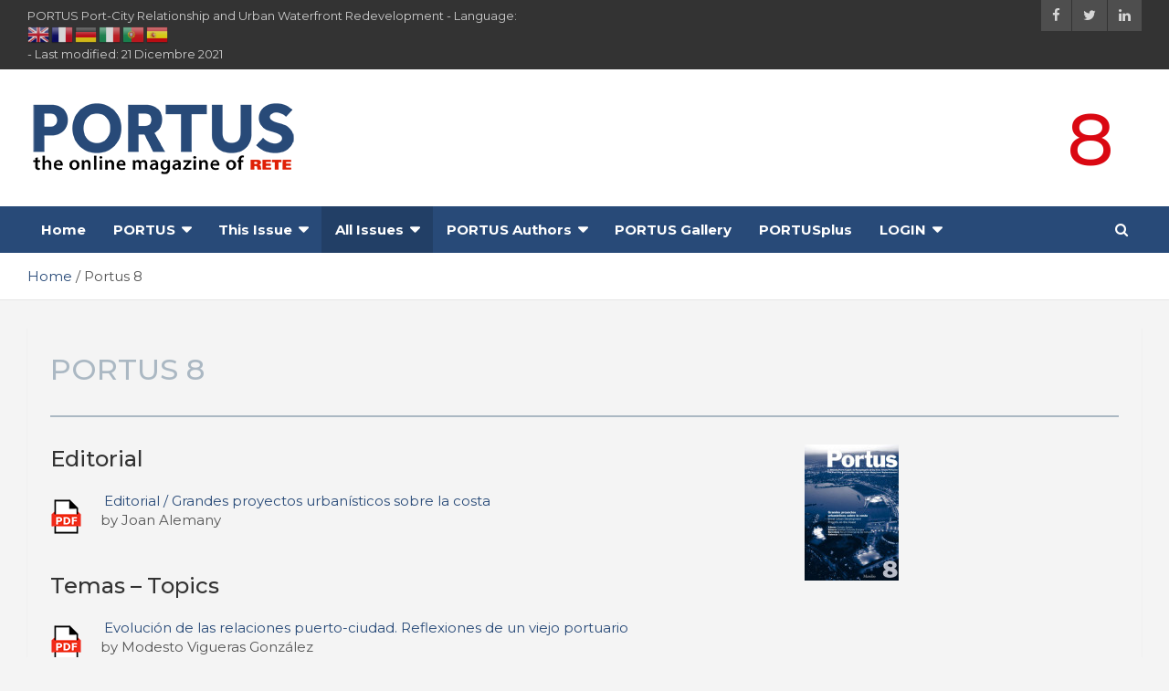

--- FILE ---
content_type: text/html; charset=UTF-8
request_url: https://portusonline.org/portus-8/?issues=29
body_size: 31916
content:
<!doctype html>
<html lang="it-IT" prefix="og: https://ogp.me/ns#">
<head>
	<meta charset="UTF-8">
	<meta name="viewport" content="width=device-width, initial-scale=1, shrink-to-fit=no">
	<link rel="profile" href="https://gmpg.org/xfn/11">

	<style>
#wpadminbar #wp-admin-bar-wccp_free_top_button .ab-icon:before {
	content: "\f160";
	color: #02CA02;
	top: 3px;
}
#wpadminbar #wp-admin-bar-wccp_free_top_button .ab-icon {
	transform: rotate(45deg);
}
</style>

<!-- Ottimizzazione per i motori di ricerca di Rank Math - https://rankmath.com/ -->
<title>Portus 8 - PORTUS</title>
<meta name="description" content=" Editorial / Grandes proyectos urbanísticos sobre la costaby Joan Alemany"/>
<meta name="robots" content="index, follow, max-snippet:-1, max-video-preview:-1, max-image-preview:large"/>
<link rel="canonical" href="https://portusonline.org/portus-8/" />
<meta property="og:locale" content="it_IT" />
<meta property="og:type" content="article" />
<meta property="og:title" content="Portus 8 - PORTUS" />
<meta property="og:description" content=" Editorial / Grandes proyectos urbanísticos sobre la costaby Joan Alemany" />
<meta property="og:url" content="https://portusonline.org/portus-8/" />
<meta property="og:site_name" content="PORTUS" />
<meta property="og:updated_time" content="2021-12-21T10:20:09+01:00" />
<meta property="article:published_time" content="2021-12-20T11:31:14+01:00" />
<meta property="article:modified_time" content="2021-12-21T10:20:09+01:00" />
<meta name="twitter:card" content="summary_large_image" />
<meta name="twitter:title" content="Portus 8 - PORTUS" />
<meta name="twitter:description" content=" Editorial / Grandes proyectos urbanísticos sobre la costaby Joan Alemany" />
<script type="application/ld+json" class="rank-math-schema">{"@context":"https://schema.org","@graph":[{"@type":["NewsMediaOrganization","Organization"],"@id":"https://portusonline.org/#organization","name":"PORTUS","url":"https://portusonline.org","logo":{"@type":"ImageObject","@id":"https://portusonline.org/#logo","url":"https://test3.htmlservices.it/wp-content/uploads/2021/09/PORTUS_logo-1.png","contentUrl":"https://test3.htmlservices.it/wp-content/uploads/2021/09/PORTUS_logo-1.png","caption":"PORTUS","inLanguage":"it-IT","width":"300","height":"90"}},{"@type":"WebSite","@id":"https://portusonline.org/#website","url":"https://portusonline.org","name":"PORTUS","publisher":{"@id":"https://portusonline.org/#organization"},"inLanguage":"it-IT"},{"@type":"ImageObject","@id":"https://portusonline.org/wp-content/uploads/2021/12/Icon_pdf_.png","url":"https://portusonline.org/wp-content/uploads/2021/12/Icon_pdf_.png","width":"200","height":"200","inLanguage":"it-IT"},{"@type":"WebPage","@id":"https://portusonline.org/portus-8/#webpage","url":"https://portusonline.org/portus-8/","name":"Portus 8 - PORTUS","datePublished":"2021-12-20T11:31:14+01:00","dateModified":"2021-12-21T10:20:09+01:00","isPartOf":{"@id":"https://portusonline.org/#website"},"primaryImageOfPage":{"@id":"https://portusonline.org/wp-content/uploads/2021/12/Icon_pdf_.png"},"inLanguage":"it-IT"},{"@type":"Person","@id":"https://portusonline.org/author/admin_portus/","name":"Admin_portus","url":"https://portusonline.org/author/admin_portus/","image":{"@type":"ImageObject","@id":"https://portusonline.org/wp-content/uploads/2022/03/Logo_P-di-PORTUS-150x150.jpg","url":"https://portusonline.org/wp-content/uploads/2022/03/Logo_P-di-PORTUS-150x150.jpg","caption":"Admin_portus","inLanguage":"it-IT"},"worksFor":{"@id":"https://portusonline.org/#organization"}},{"@type":"Article","headline":"Portus 8 - PORTUS","datePublished":"2021-12-20T11:31:14+01:00","dateModified":"2021-12-21T10:20:09+01:00","author":{"@id":"https://portusonline.org/author/admin_portus/","name":"Editorial Team of PORTUS"},"publisher":{"@id":"https://portusonline.org/#organization"},"description":"\u00a0Editorial / Grandes proyectos urban\u00edsticos sobre la costaby Joan Alemany","name":"Portus 8 - PORTUS","@id":"https://portusonline.org/portus-8/#richSnippet","isPartOf":{"@id":"https://portusonline.org/portus-8/#webpage"},"image":{"@id":"https://portusonline.org/wp-content/uploads/2021/12/Icon_pdf_.png"},"inLanguage":"it-IT","mainEntityOfPage":{"@id":"https://portusonline.org/portus-8/#webpage"}}]}</script>
<!-- /Rank Math WordPress SEO plugin -->

<link rel='dns-prefetch' href='//fonts.googleapis.com' />
<link rel='dns-prefetch' href='//maxcdn.bootstrapcdn.com' />
<link rel="alternate" type="application/rss+xml" title="PORTUS &raquo; Feed" href="https://portusonline.org/feed/" />
<link rel="alternate" type="application/rss+xml" title="PORTUS &raquo; Feed dei commenti" href="https://portusonline.org/comments/feed/" />
<link rel="alternate" title="oEmbed (JSON)" type="application/json+oembed" href="https://portusonline.org/wp-json/oembed/1.0/embed?url=https%3A%2F%2Fportusonline.org%2Fportus-8%2F" />
<link rel="alternate" title="oEmbed (XML)" type="text/xml+oembed" href="https://portusonline.org/wp-json/oembed/1.0/embed?url=https%3A%2F%2Fportusonline.org%2Fportus-8%2F&#038;format=xml" />
<style id='wp-img-auto-sizes-contain-inline-css' type='text/css'>
img:is([sizes=auto i],[sizes^="auto," i]){contain-intrinsic-size:3000px 1500px}
/*# sourceURL=wp-img-auto-sizes-contain-inline-css */
</style>
<link rel='stylesheet' id='sgr-css' href='https://portusonline.org/wp-content/plugins/simple-google-recaptcha/sgr.css?ver=1678870010' type='text/css' media='all' />
<link rel='stylesheet' id='pt-cv-public-style-css' href='https://portusonline.org/wp-content/plugins/content-views-query-and-display-post-page/public/assets/css/cv.css?ver=3.0.4' type='text/css' media='all' />
<link rel='stylesheet' id='pt-cv-public-pro-style-css' href='https://portusonline.org/wp-content/plugins/pt-content-views-pro/public/assets/css/cvpro.min.css?ver=5.11.1' type='text/css' media='all' />
<style id='wp-emoji-styles-inline-css' type='text/css'>

	img.wp-smiley, img.emoji {
		display: inline !important;
		border: none !important;
		box-shadow: none !important;
		height: 1em !important;
		width: 1em !important;
		margin: 0 0.07em !important;
		vertical-align: -0.1em !important;
		background: none !important;
		padding: 0 !important;
	}
/*# sourceURL=wp-emoji-styles-inline-css */
</style>
<style id='wp-block-library-inline-css' type='text/css'>
:root{--wp-block-synced-color:#7a00df;--wp-block-synced-color--rgb:122,0,223;--wp-bound-block-color:var(--wp-block-synced-color);--wp-editor-canvas-background:#ddd;--wp-admin-theme-color:#007cba;--wp-admin-theme-color--rgb:0,124,186;--wp-admin-theme-color-darker-10:#006ba1;--wp-admin-theme-color-darker-10--rgb:0,107,160.5;--wp-admin-theme-color-darker-20:#005a87;--wp-admin-theme-color-darker-20--rgb:0,90,135;--wp-admin-border-width-focus:2px}@media (min-resolution:192dpi){:root{--wp-admin-border-width-focus:1.5px}}.wp-element-button{cursor:pointer}:root .has-very-light-gray-background-color{background-color:#eee}:root .has-very-dark-gray-background-color{background-color:#313131}:root .has-very-light-gray-color{color:#eee}:root .has-very-dark-gray-color{color:#313131}:root .has-vivid-green-cyan-to-vivid-cyan-blue-gradient-background{background:linear-gradient(135deg,#00d084,#0693e3)}:root .has-purple-crush-gradient-background{background:linear-gradient(135deg,#34e2e4,#4721fb 50%,#ab1dfe)}:root .has-hazy-dawn-gradient-background{background:linear-gradient(135deg,#faaca8,#dad0ec)}:root .has-subdued-olive-gradient-background{background:linear-gradient(135deg,#fafae1,#67a671)}:root .has-atomic-cream-gradient-background{background:linear-gradient(135deg,#fdd79a,#004a59)}:root .has-nightshade-gradient-background{background:linear-gradient(135deg,#330968,#31cdcf)}:root .has-midnight-gradient-background{background:linear-gradient(135deg,#020381,#2874fc)}:root{--wp--preset--font-size--normal:16px;--wp--preset--font-size--huge:42px}.has-regular-font-size{font-size:1em}.has-larger-font-size{font-size:2.625em}.has-normal-font-size{font-size:var(--wp--preset--font-size--normal)}.has-huge-font-size{font-size:var(--wp--preset--font-size--huge)}.has-text-align-center{text-align:center}.has-text-align-left{text-align:left}.has-text-align-right{text-align:right}.has-fit-text{white-space:nowrap!important}#end-resizable-editor-section{display:none}.aligncenter{clear:both}.items-justified-left{justify-content:flex-start}.items-justified-center{justify-content:center}.items-justified-right{justify-content:flex-end}.items-justified-space-between{justify-content:space-between}.screen-reader-text{border:0;clip-path:inset(50%);height:1px;margin:-1px;overflow:hidden;padding:0;position:absolute;width:1px;word-wrap:normal!important}.screen-reader-text:focus{background-color:#ddd;clip-path:none;color:#444;display:block;font-size:1em;height:auto;left:5px;line-height:normal;padding:15px 23px 14px;text-decoration:none;top:5px;width:auto;z-index:100000}html :where(.has-border-color){border-style:solid}html :where([style*=border-top-color]){border-top-style:solid}html :where([style*=border-right-color]){border-right-style:solid}html :where([style*=border-bottom-color]){border-bottom-style:solid}html :where([style*=border-left-color]){border-left-style:solid}html :where([style*=border-width]){border-style:solid}html :where([style*=border-top-width]){border-top-style:solid}html :where([style*=border-right-width]){border-right-style:solid}html :where([style*=border-bottom-width]){border-bottom-style:solid}html :where([style*=border-left-width]){border-left-style:solid}html :where(img[class*=wp-image-]){height:auto;max-width:100%}:where(figure){margin:0 0 1em}html :where(.is-position-sticky){--wp-admin--admin-bar--position-offset:var(--wp-admin--admin-bar--height,0px)}@media screen and (max-width:600px){html :where(.is-position-sticky){--wp-admin--admin-bar--position-offset:0px}}

/*# sourceURL=wp-block-library-inline-css */
</style><style id='wp-block-heading-inline-css' type='text/css'>
h1:where(.wp-block-heading).has-background,h2:where(.wp-block-heading).has-background,h3:where(.wp-block-heading).has-background,h4:where(.wp-block-heading).has-background,h5:where(.wp-block-heading).has-background,h6:where(.wp-block-heading).has-background{padding:1.25em 2.375em}h1.has-text-align-left[style*=writing-mode]:where([style*=vertical-lr]),h1.has-text-align-right[style*=writing-mode]:where([style*=vertical-rl]),h2.has-text-align-left[style*=writing-mode]:where([style*=vertical-lr]),h2.has-text-align-right[style*=writing-mode]:where([style*=vertical-rl]),h3.has-text-align-left[style*=writing-mode]:where([style*=vertical-lr]),h3.has-text-align-right[style*=writing-mode]:where([style*=vertical-rl]),h4.has-text-align-left[style*=writing-mode]:where([style*=vertical-lr]),h4.has-text-align-right[style*=writing-mode]:where([style*=vertical-rl]),h5.has-text-align-left[style*=writing-mode]:where([style*=vertical-lr]),h5.has-text-align-right[style*=writing-mode]:where([style*=vertical-rl]),h6.has-text-align-left[style*=writing-mode]:where([style*=vertical-lr]),h6.has-text-align-right[style*=writing-mode]:where([style*=vertical-rl]){rotate:180deg}
/*# sourceURL=https://portusonline.org/wp-includes/blocks/heading/style.min.css */
</style>
<style id='wp-block-image-inline-css' type='text/css'>
.wp-block-image>a,.wp-block-image>figure>a{display:inline-block}.wp-block-image img{box-sizing:border-box;height:auto;max-width:100%;vertical-align:bottom}@media not (prefers-reduced-motion){.wp-block-image img.hide{visibility:hidden}.wp-block-image img.show{animation:show-content-image .4s}}.wp-block-image[style*=border-radius] img,.wp-block-image[style*=border-radius]>a{border-radius:inherit}.wp-block-image.has-custom-border img{box-sizing:border-box}.wp-block-image.aligncenter{text-align:center}.wp-block-image.alignfull>a,.wp-block-image.alignwide>a{width:100%}.wp-block-image.alignfull img,.wp-block-image.alignwide img{height:auto;width:100%}.wp-block-image .aligncenter,.wp-block-image .alignleft,.wp-block-image .alignright,.wp-block-image.aligncenter,.wp-block-image.alignleft,.wp-block-image.alignright{display:table}.wp-block-image .aligncenter>figcaption,.wp-block-image .alignleft>figcaption,.wp-block-image .alignright>figcaption,.wp-block-image.aligncenter>figcaption,.wp-block-image.alignleft>figcaption,.wp-block-image.alignright>figcaption{caption-side:bottom;display:table-caption}.wp-block-image .alignleft{float:left;margin:.5em 1em .5em 0}.wp-block-image .alignright{float:right;margin:.5em 0 .5em 1em}.wp-block-image .aligncenter{margin-left:auto;margin-right:auto}.wp-block-image :where(figcaption){margin-bottom:1em;margin-top:.5em}.wp-block-image.is-style-circle-mask img{border-radius:9999px}@supports ((-webkit-mask-image:none) or (mask-image:none)) or (-webkit-mask-image:none){.wp-block-image.is-style-circle-mask img{border-radius:0;-webkit-mask-image:url('data:image/svg+xml;utf8,<svg viewBox="0 0 100 100" xmlns="http://www.w3.org/2000/svg"><circle cx="50" cy="50" r="50"/></svg>');mask-image:url('data:image/svg+xml;utf8,<svg viewBox="0 0 100 100" xmlns="http://www.w3.org/2000/svg"><circle cx="50" cy="50" r="50"/></svg>');mask-mode:alpha;-webkit-mask-position:center;mask-position:center;-webkit-mask-repeat:no-repeat;mask-repeat:no-repeat;-webkit-mask-size:contain;mask-size:contain}}:root :where(.wp-block-image.is-style-rounded img,.wp-block-image .is-style-rounded img){border-radius:9999px}.wp-block-image figure{margin:0}.wp-lightbox-container{display:flex;flex-direction:column;position:relative}.wp-lightbox-container img{cursor:zoom-in}.wp-lightbox-container img:hover+button{opacity:1}.wp-lightbox-container button{align-items:center;backdrop-filter:blur(16px) saturate(180%);background-color:#5a5a5a40;border:none;border-radius:4px;cursor:zoom-in;display:flex;height:20px;justify-content:center;opacity:0;padding:0;position:absolute;right:16px;text-align:center;top:16px;width:20px;z-index:100}@media not (prefers-reduced-motion){.wp-lightbox-container button{transition:opacity .2s ease}}.wp-lightbox-container button:focus-visible{outline:3px auto #5a5a5a40;outline:3px auto -webkit-focus-ring-color;outline-offset:3px}.wp-lightbox-container button:hover{cursor:pointer;opacity:1}.wp-lightbox-container button:focus{opacity:1}.wp-lightbox-container button:focus,.wp-lightbox-container button:hover,.wp-lightbox-container button:not(:hover):not(:active):not(.has-background){background-color:#5a5a5a40;border:none}.wp-lightbox-overlay{box-sizing:border-box;cursor:zoom-out;height:100vh;left:0;overflow:hidden;position:fixed;top:0;visibility:hidden;width:100%;z-index:100000}.wp-lightbox-overlay .close-button{align-items:center;cursor:pointer;display:flex;justify-content:center;min-height:40px;min-width:40px;padding:0;position:absolute;right:calc(env(safe-area-inset-right) + 16px);top:calc(env(safe-area-inset-top) + 16px);z-index:5000000}.wp-lightbox-overlay .close-button:focus,.wp-lightbox-overlay .close-button:hover,.wp-lightbox-overlay .close-button:not(:hover):not(:active):not(.has-background){background:none;border:none}.wp-lightbox-overlay .lightbox-image-container{height:var(--wp--lightbox-container-height);left:50%;overflow:hidden;position:absolute;top:50%;transform:translate(-50%,-50%);transform-origin:top left;width:var(--wp--lightbox-container-width);z-index:9999999999}.wp-lightbox-overlay .wp-block-image{align-items:center;box-sizing:border-box;display:flex;height:100%;justify-content:center;margin:0;position:relative;transform-origin:0 0;width:100%;z-index:3000000}.wp-lightbox-overlay .wp-block-image img{height:var(--wp--lightbox-image-height);min-height:var(--wp--lightbox-image-height);min-width:var(--wp--lightbox-image-width);width:var(--wp--lightbox-image-width)}.wp-lightbox-overlay .wp-block-image figcaption{display:none}.wp-lightbox-overlay button{background:none;border:none}.wp-lightbox-overlay .scrim{background-color:#fff;height:100%;opacity:.9;position:absolute;width:100%;z-index:2000000}.wp-lightbox-overlay.active{visibility:visible}@media not (prefers-reduced-motion){.wp-lightbox-overlay.active{animation:turn-on-visibility .25s both}.wp-lightbox-overlay.active img{animation:turn-on-visibility .35s both}.wp-lightbox-overlay.show-closing-animation:not(.active){animation:turn-off-visibility .35s both}.wp-lightbox-overlay.show-closing-animation:not(.active) img{animation:turn-off-visibility .25s both}.wp-lightbox-overlay.zoom.active{animation:none;opacity:1;visibility:visible}.wp-lightbox-overlay.zoom.active .lightbox-image-container{animation:lightbox-zoom-in .4s}.wp-lightbox-overlay.zoom.active .lightbox-image-container img{animation:none}.wp-lightbox-overlay.zoom.active .scrim{animation:turn-on-visibility .4s forwards}.wp-lightbox-overlay.zoom.show-closing-animation:not(.active){animation:none}.wp-lightbox-overlay.zoom.show-closing-animation:not(.active) .lightbox-image-container{animation:lightbox-zoom-out .4s}.wp-lightbox-overlay.zoom.show-closing-animation:not(.active) .lightbox-image-container img{animation:none}.wp-lightbox-overlay.zoom.show-closing-animation:not(.active) .scrim{animation:turn-off-visibility .4s forwards}}@keyframes show-content-image{0%{visibility:hidden}99%{visibility:hidden}to{visibility:visible}}@keyframes turn-on-visibility{0%{opacity:0}to{opacity:1}}@keyframes turn-off-visibility{0%{opacity:1;visibility:visible}99%{opacity:0;visibility:visible}to{opacity:0;visibility:hidden}}@keyframes lightbox-zoom-in{0%{transform:translate(calc((-100vw + var(--wp--lightbox-scrollbar-width))/2 + var(--wp--lightbox-initial-left-position)),calc(-50vh + var(--wp--lightbox-initial-top-position))) scale(var(--wp--lightbox-scale))}to{transform:translate(-50%,-50%) scale(1)}}@keyframes lightbox-zoom-out{0%{transform:translate(-50%,-50%) scale(1);visibility:visible}99%{visibility:visible}to{transform:translate(calc((-100vw + var(--wp--lightbox-scrollbar-width))/2 + var(--wp--lightbox-initial-left-position)),calc(-50vh + var(--wp--lightbox-initial-top-position))) scale(var(--wp--lightbox-scale));visibility:hidden}}
/*# sourceURL=https://portusonline.org/wp-includes/blocks/image/style.min.css */
</style>
<style id='wp-block-columns-inline-css' type='text/css'>
.wp-block-columns{box-sizing:border-box;display:flex;flex-wrap:wrap!important}@media (min-width:782px){.wp-block-columns{flex-wrap:nowrap!important}}.wp-block-columns{align-items:normal!important}.wp-block-columns.are-vertically-aligned-top{align-items:flex-start}.wp-block-columns.are-vertically-aligned-center{align-items:center}.wp-block-columns.are-vertically-aligned-bottom{align-items:flex-end}@media (max-width:781px){.wp-block-columns:not(.is-not-stacked-on-mobile)>.wp-block-column{flex-basis:100%!important}}@media (min-width:782px){.wp-block-columns:not(.is-not-stacked-on-mobile)>.wp-block-column{flex-basis:0;flex-grow:1}.wp-block-columns:not(.is-not-stacked-on-mobile)>.wp-block-column[style*=flex-basis]{flex-grow:0}}.wp-block-columns.is-not-stacked-on-mobile{flex-wrap:nowrap!important}.wp-block-columns.is-not-stacked-on-mobile>.wp-block-column{flex-basis:0;flex-grow:1}.wp-block-columns.is-not-stacked-on-mobile>.wp-block-column[style*=flex-basis]{flex-grow:0}:where(.wp-block-columns){margin-bottom:1.75em}:where(.wp-block-columns.has-background){padding:1.25em 2.375em}.wp-block-column{flex-grow:1;min-width:0;overflow-wrap:break-word;word-break:break-word}.wp-block-column.is-vertically-aligned-top{align-self:flex-start}.wp-block-column.is-vertically-aligned-center{align-self:center}.wp-block-column.is-vertically-aligned-bottom{align-self:flex-end}.wp-block-column.is-vertically-aligned-stretch{align-self:stretch}.wp-block-column.is-vertically-aligned-bottom,.wp-block-column.is-vertically-aligned-center,.wp-block-column.is-vertically-aligned-top{width:100%}
/*# sourceURL=https://portusonline.org/wp-includes/blocks/columns/style.min.css */
</style>
<style id='wp-block-paragraph-inline-css' type='text/css'>
.is-small-text{font-size:.875em}.is-regular-text{font-size:1em}.is-large-text{font-size:2.25em}.is-larger-text{font-size:3em}.has-drop-cap:not(:focus):first-letter{float:left;font-size:8.4em;font-style:normal;font-weight:100;line-height:.68;margin:.05em .1em 0 0;text-transform:uppercase}body.rtl .has-drop-cap:not(:focus):first-letter{float:none;margin-left:.1em}p.has-drop-cap.has-background{overflow:hidden}:root :where(p.has-background){padding:1.25em 2.375em}:where(p.has-text-color:not(.has-link-color)) a{color:inherit}p.has-text-align-left[style*="writing-mode:vertical-lr"],p.has-text-align-right[style*="writing-mode:vertical-rl"]{rotate:180deg}
/*# sourceURL=https://portusonline.org/wp-includes/blocks/paragraph/style.min.css */
</style>
<style id='wp-block-separator-inline-css' type='text/css'>
@charset "UTF-8";.wp-block-separator{border:none;border-top:2px solid}:root :where(.wp-block-separator.is-style-dots){height:auto;line-height:1;text-align:center}:root :where(.wp-block-separator.is-style-dots):before{color:currentColor;content:"···";font-family:serif;font-size:1.5em;letter-spacing:2em;padding-left:2em}.wp-block-separator.is-style-dots{background:none!important;border:none!important}
/*# sourceURL=https://portusonline.org/wp-includes/blocks/separator/style.min.css */
</style>
<style id='wp-block-spacer-inline-css' type='text/css'>
.wp-block-spacer{clear:both}
/*# sourceURL=https://portusonline.org/wp-includes/blocks/spacer/style.min.css */
</style>
<style id='global-styles-inline-css' type='text/css'>
:root{--wp--preset--aspect-ratio--square: 1;--wp--preset--aspect-ratio--4-3: 4/3;--wp--preset--aspect-ratio--3-4: 3/4;--wp--preset--aspect-ratio--3-2: 3/2;--wp--preset--aspect-ratio--2-3: 2/3;--wp--preset--aspect-ratio--16-9: 16/9;--wp--preset--aspect-ratio--9-16: 9/16;--wp--preset--color--black: #000000;--wp--preset--color--cyan-bluish-gray: #abb8c3;--wp--preset--color--white: #ffffff;--wp--preset--color--pale-pink: #f78da7;--wp--preset--color--vivid-red: #cf2e2e;--wp--preset--color--luminous-vivid-orange: #ff6900;--wp--preset--color--luminous-vivid-amber: #fcb900;--wp--preset--color--light-green-cyan: #7bdcb5;--wp--preset--color--vivid-green-cyan: #00d084;--wp--preset--color--pale-cyan-blue: #8ed1fc;--wp--preset--color--vivid-cyan-blue: #0693e3;--wp--preset--color--vivid-purple: #9b51e0;--wp--preset--gradient--vivid-cyan-blue-to-vivid-purple: linear-gradient(135deg,rgb(6,147,227) 0%,rgb(155,81,224) 100%);--wp--preset--gradient--light-green-cyan-to-vivid-green-cyan: linear-gradient(135deg,rgb(122,220,180) 0%,rgb(0,208,130) 100%);--wp--preset--gradient--luminous-vivid-amber-to-luminous-vivid-orange: linear-gradient(135deg,rgb(252,185,0) 0%,rgb(255,105,0) 100%);--wp--preset--gradient--luminous-vivid-orange-to-vivid-red: linear-gradient(135deg,rgb(255,105,0) 0%,rgb(207,46,46) 100%);--wp--preset--gradient--very-light-gray-to-cyan-bluish-gray: linear-gradient(135deg,rgb(238,238,238) 0%,rgb(169,184,195) 100%);--wp--preset--gradient--cool-to-warm-spectrum: linear-gradient(135deg,rgb(74,234,220) 0%,rgb(151,120,209) 20%,rgb(207,42,186) 40%,rgb(238,44,130) 60%,rgb(251,105,98) 80%,rgb(254,248,76) 100%);--wp--preset--gradient--blush-light-purple: linear-gradient(135deg,rgb(255,206,236) 0%,rgb(152,150,240) 100%);--wp--preset--gradient--blush-bordeaux: linear-gradient(135deg,rgb(254,205,165) 0%,rgb(254,45,45) 50%,rgb(107,0,62) 100%);--wp--preset--gradient--luminous-dusk: linear-gradient(135deg,rgb(255,203,112) 0%,rgb(199,81,192) 50%,rgb(65,88,208) 100%);--wp--preset--gradient--pale-ocean: linear-gradient(135deg,rgb(255,245,203) 0%,rgb(182,227,212) 50%,rgb(51,167,181) 100%);--wp--preset--gradient--electric-grass: linear-gradient(135deg,rgb(202,248,128) 0%,rgb(113,206,126) 100%);--wp--preset--gradient--midnight: linear-gradient(135deg,rgb(2,3,129) 0%,rgb(40,116,252) 100%);--wp--preset--font-size--small: 13px;--wp--preset--font-size--medium: 20px;--wp--preset--font-size--large: 36px;--wp--preset--font-size--x-large: 42px;--wp--preset--spacing--20: 0.44rem;--wp--preset--spacing--30: 0.67rem;--wp--preset--spacing--40: 1rem;--wp--preset--spacing--50: 1.5rem;--wp--preset--spacing--60: 2.25rem;--wp--preset--spacing--70: 3.38rem;--wp--preset--spacing--80: 5.06rem;--wp--preset--shadow--natural: 6px 6px 9px rgba(0, 0, 0, 0.2);--wp--preset--shadow--deep: 12px 12px 50px rgba(0, 0, 0, 0.4);--wp--preset--shadow--sharp: 6px 6px 0px rgba(0, 0, 0, 0.2);--wp--preset--shadow--outlined: 6px 6px 0px -3px rgb(255, 255, 255), 6px 6px rgb(0, 0, 0);--wp--preset--shadow--crisp: 6px 6px 0px rgb(0, 0, 0);}:where(.is-layout-flex){gap: 0.5em;}:where(.is-layout-grid){gap: 0.5em;}body .is-layout-flex{display: flex;}.is-layout-flex{flex-wrap: wrap;align-items: center;}.is-layout-flex > :is(*, div){margin: 0;}body .is-layout-grid{display: grid;}.is-layout-grid > :is(*, div){margin: 0;}:where(.wp-block-columns.is-layout-flex){gap: 2em;}:where(.wp-block-columns.is-layout-grid){gap: 2em;}:where(.wp-block-post-template.is-layout-flex){gap: 1.25em;}:where(.wp-block-post-template.is-layout-grid){gap: 1.25em;}.has-black-color{color: var(--wp--preset--color--black) !important;}.has-cyan-bluish-gray-color{color: var(--wp--preset--color--cyan-bluish-gray) !important;}.has-white-color{color: var(--wp--preset--color--white) !important;}.has-pale-pink-color{color: var(--wp--preset--color--pale-pink) !important;}.has-vivid-red-color{color: var(--wp--preset--color--vivid-red) !important;}.has-luminous-vivid-orange-color{color: var(--wp--preset--color--luminous-vivid-orange) !important;}.has-luminous-vivid-amber-color{color: var(--wp--preset--color--luminous-vivid-amber) !important;}.has-light-green-cyan-color{color: var(--wp--preset--color--light-green-cyan) !important;}.has-vivid-green-cyan-color{color: var(--wp--preset--color--vivid-green-cyan) !important;}.has-pale-cyan-blue-color{color: var(--wp--preset--color--pale-cyan-blue) !important;}.has-vivid-cyan-blue-color{color: var(--wp--preset--color--vivid-cyan-blue) !important;}.has-vivid-purple-color{color: var(--wp--preset--color--vivid-purple) !important;}.has-black-background-color{background-color: var(--wp--preset--color--black) !important;}.has-cyan-bluish-gray-background-color{background-color: var(--wp--preset--color--cyan-bluish-gray) !important;}.has-white-background-color{background-color: var(--wp--preset--color--white) !important;}.has-pale-pink-background-color{background-color: var(--wp--preset--color--pale-pink) !important;}.has-vivid-red-background-color{background-color: var(--wp--preset--color--vivid-red) !important;}.has-luminous-vivid-orange-background-color{background-color: var(--wp--preset--color--luminous-vivid-orange) !important;}.has-luminous-vivid-amber-background-color{background-color: var(--wp--preset--color--luminous-vivid-amber) !important;}.has-light-green-cyan-background-color{background-color: var(--wp--preset--color--light-green-cyan) !important;}.has-vivid-green-cyan-background-color{background-color: var(--wp--preset--color--vivid-green-cyan) !important;}.has-pale-cyan-blue-background-color{background-color: var(--wp--preset--color--pale-cyan-blue) !important;}.has-vivid-cyan-blue-background-color{background-color: var(--wp--preset--color--vivid-cyan-blue) !important;}.has-vivid-purple-background-color{background-color: var(--wp--preset--color--vivid-purple) !important;}.has-black-border-color{border-color: var(--wp--preset--color--black) !important;}.has-cyan-bluish-gray-border-color{border-color: var(--wp--preset--color--cyan-bluish-gray) !important;}.has-white-border-color{border-color: var(--wp--preset--color--white) !important;}.has-pale-pink-border-color{border-color: var(--wp--preset--color--pale-pink) !important;}.has-vivid-red-border-color{border-color: var(--wp--preset--color--vivid-red) !important;}.has-luminous-vivid-orange-border-color{border-color: var(--wp--preset--color--luminous-vivid-orange) !important;}.has-luminous-vivid-amber-border-color{border-color: var(--wp--preset--color--luminous-vivid-amber) !important;}.has-light-green-cyan-border-color{border-color: var(--wp--preset--color--light-green-cyan) !important;}.has-vivid-green-cyan-border-color{border-color: var(--wp--preset--color--vivid-green-cyan) !important;}.has-pale-cyan-blue-border-color{border-color: var(--wp--preset--color--pale-cyan-blue) !important;}.has-vivid-cyan-blue-border-color{border-color: var(--wp--preset--color--vivid-cyan-blue) !important;}.has-vivid-purple-border-color{border-color: var(--wp--preset--color--vivid-purple) !important;}.has-vivid-cyan-blue-to-vivid-purple-gradient-background{background: var(--wp--preset--gradient--vivid-cyan-blue-to-vivid-purple) !important;}.has-light-green-cyan-to-vivid-green-cyan-gradient-background{background: var(--wp--preset--gradient--light-green-cyan-to-vivid-green-cyan) !important;}.has-luminous-vivid-amber-to-luminous-vivid-orange-gradient-background{background: var(--wp--preset--gradient--luminous-vivid-amber-to-luminous-vivid-orange) !important;}.has-luminous-vivid-orange-to-vivid-red-gradient-background{background: var(--wp--preset--gradient--luminous-vivid-orange-to-vivid-red) !important;}.has-very-light-gray-to-cyan-bluish-gray-gradient-background{background: var(--wp--preset--gradient--very-light-gray-to-cyan-bluish-gray) !important;}.has-cool-to-warm-spectrum-gradient-background{background: var(--wp--preset--gradient--cool-to-warm-spectrum) !important;}.has-blush-light-purple-gradient-background{background: var(--wp--preset--gradient--blush-light-purple) !important;}.has-blush-bordeaux-gradient-background{background: var(--wp--preset--gradient--blush-bordeaux) !important;}.has-luminous-dusk-gradient-background{background: var(--wp--preset--gradient--luminous-dusk) !important;}.has-pale-ocean-gradient-background{background: var(--wp--preset--gradient--pale-ocean) !important;}.has-electric-grass-gradient-background{background: var(--wp--preset--gradient--electric-grass) !important;}.has-midnight-gradient-background{background: var(--wp--preset--gradient--midnight) !important;}.has-small-font-size{font-size: var(--wp--preset--font-size--small) !important;}.has-medium-font-size{font-size: var(--wp--preset--font-size--medium) !important;}.has-large-font-size{font-size: var(--wp--preset--font-size--large) !important;}.has-x-large-font-size{font-size: var(--wp--preset--font-size--x-large) !important;}
:where(.wp-block-columns.is-layout-flex){gap: 2em;}:where(.wp-block-columns.is-layout-grid){gap: 2em;}
/*# sourceURL=global-styles-inline-css */
</style>
<style id='core-block-supports-inline-css' type='text/css'>
.wp-container-core-columns-is-layout-9d6595d7{flex-wrap:nowrap;}
/*# sourceURL=core-block-supports-inline-css */
</style>

<style id='classic-theme-styles-inline-css' type='text/css'>
/*! This file is auto-generated */
.wp-block-button__link{color:#fff;background-color:#32373c;border-radius:9999px;box-shadow:none;text-decoration:none;padding:calc(.667em + 2px) calc(1.333em + 2px);font-size:1.125em}.wp-block-file__button{background:#32373c;color:#fff;text-decoration:none}
/*# sourceURL=/wp-includes/css/classic-themes.min.css */
</style>
<link rel='stylesheet' id='wpos-magnific-style-css' href='https://portusonline.org/wp-content/plugins/album-and-image-gallery-plus-lightbox/assets/css/magnific-popup.css?ver=2.1.8' type='text/css' media='all' />
<link rel='stylesheet' id='wpos-slick-style-css' href='https://portusonline.org/wp-content/plugins/album-and-image-gallery-plus-lightbox/assets/css/slick.css?ver=2.1.8' type='text/css' media='all' />
<link rel='stylesheet' id='aigpl-public-css-css' href='https://portusonline.org/wp-content/plugins/album-and-image-gallery-plus-lightbox/assets/css/aigpl-public.css?ver=2.1.8' type='text/css' media='all' />
<link rel='stylesheet' id='contact-form-7-css' href='https://portusonline.org/wp-content/plugins/contact-form-7/includes/css/styles.css?ver=6.1.4' type='text/css' media='all' />
<link rel='stylesheet' id='default-template-css' href='https://portusonline.org/wp-content/plugins/register-plus-redux/extension/readygraph/assets/css/default-popup.css?ver=6.9' type='text/css' media='all' />
<link rel='stylesheet' id='ppress-frontend-css' href='https://portusonline.org/wp-content/plugins/wp-user-avatar/assets/css/frontend.min.css?ver=4.16.8' type='text/css' media='all' />
<link rel='stylesheet' id='ppress-flatpickr-css' href='https://portusonline.org/wp-content/plugins/wp-user-avatar/assets/flatpickr/flatpickr.min.css?ver=4.16.8' type='text/css' media='all' />
<link rel='stylesheet' id='ppress-select2-css' href='https://portusonline.org/wp-content/plugins/wp-user-avatar/assets/select2/select2.min.css?ver=6.9' type='text/css' media='all' />
<link rel='stylesheet' id='cmplz-general-css' href='https://portusonline.org/wp-content/plugins/complianz-gdpr-premium/assets/css/cookieblocker.min.css?ver=1764755683' type='text/css' media='all' />
<link rel='stylesheet' id='bootstrap-style-css' href='https://portusonline.org/wp-content/themes/newscard/assets/library/bootstrap/css/bootstrap.min.css?ver=4.0.0' type='text/css' media='all' />
<link rel='stylesheet' id='font-awesome-style-css' href='https://portusonline.org/wp-content/themes/newscard/assets/library/font-awesome/css/font-awesome.css?ver=6.9' type='text/css' media='all' />
<link rel='stylesheet' id='newscard-google-fonts-css' href='//fonts.googleapis.com/css?family=Montserrat%3A100%2C300%2C300i%2C400%2C400i%2C500%2C500i%2C700%2C700i&#038;ver=6.9' type='text/css' media='all' />
<link rel='stylesheet' id='newscard-style-css' href='https://portusonline.org/wp-content/themes/newscard/style.css?ver=6.9' type='text/css' media='all' />
<link rel='stylesheet' id='wpdreams-asl-basic-css' href='https://portusonline.org/wp-content/plugins/ajax-search-lite/css/style.basic.css?ver=4.13.4' type='text/css' media='all' />
<style id='wpdreams-asl-basic-inline-css' type='text/css'>

					div[id*='ajaxsearchlitesettings'].searchsettings .asl_option_inner label {
						font-size: 0px !important;
						color: rgba(0, 0, 0, 0);
					}
					div[id*='ajaxsearchlitesettings'].searchsettings .asl_option_inner label:after {
						font-size: 11px !important;
						position: absolute;
						top: 0;
						left: 0;
						z-index: 1;
					}
					.asl_w_container {
						width: 100%;
						margin: 0px 0px 0px 0px;
						min-width: 200px;
					}
					div[id*='ajaxsearchlite'].asl_m {
						width: 100%;
					}
					div[id*='ajaxsearchliteres'].wpdreams_asl_results div.resdrg span.highlighted {
						font-weight: bold;
						color: rgba(217, 49, 43, 1);
						background-color: rgba(238, 238, 238, 1);
					}
					div[id*='ajaxsearchliteres'].wpdreams_asl_results .results img.asl_image {
						width: 70px;
						height: 70px;
						object-fit: cover;
					}
					div[id*='ajaxsearchlite'].asl_r .results {
						max-height: none;
					}
					div[id*='ajaxsearchlite'].asl_r {
						position: absolute;
					}
				
						.asl_m, .asl_m .probox {
							background-color: rgb(43, 77, 117) !important;
							background-image: none !important;
							-webkit-background-image: none !important;
							-ms-background-image: none !important;
						}
					
						div.asl_r.asl_w.vertical .results .item::after {
							display: block;
							position: absolute;
							bottom: 0;
							content: '';
							height: 1px;
							width: 100%;
							background: #D8D8D8;
						}
						div.asl_r.asl_w.vertical .results .item.asl_last_item::after {
							display: none;
						}
					
/*# sourceURL=wpdreams-asl-basic-inline-css */
</style>
<link rel='stylesheet' id='wpdreams-asl-instance-css' href='https://portusonline.org/wp-content/plugins/ajax-search-lite/css/style-simple-blue.css?ver=4.13.4' type='text/css' media='all' />
<link rel='stylesheet' id='newsletter-css' href='https://portusonline.org/wp-content/plugins/newsletter/style.css?ver=9.1.0' type='text/css' media='all' />
<link rel='stylesheet' id='font-awesome-css' href='//maxcdn.bootstrapcdn.com/font-awesome/4.3.0/css/font-awesome.min.css?ver=4.3.0' type='text/css' media='all' />
<link rel='stylesheet' id='dkpdf-frontend-css' href='https://portusonline.org/wp-content/plugins/dk-pdf/assets/css/frontend.css?ver=1.9.6' type='text/css' media='all' />
<script type="text/javascript" src="https://portusonline.org/wp-includes/js/jquery/jquery.min.js?ver=3.7.1" id="jquery-core-js"></script>
<script type="text/javascript" src="https://portusonline.org/wp-includes/js/jquery/jquery-migrate.min.js?ver=3.4.1" id="jquery-migrate-js"></script>
<script type="text/javascript" id="sgr-js-extra">
/* <![CDATA[ */
var sgr = {"sgr_site_key":"6Ld2yBQeAAAAAPqbKvUN1YXmFueIDmZ4Ilf2JwFm"};
//# sourceURL=sgr-js-extra
/* ]]> */
</script>
<script type="text/javascript" src="https://portusonline.org/wp-content/plugins/simple-google-recaptcha/sgr.js?ver=1678870010" id="sgr-js"></script>
<script type="text/javascript" src="https://portusonline.org/wp-content/plugins/wp-user-avatar/assets/flatpickr/flatpickr.min.js?ver=4.16.8" id="ppress-flatpickr-js"></script>
<script type="text/javascript" src="https://portusonline.org/wp-content/plugins/wp-user-avatar/assets/select2/select2.min.js?ver=4.16.8" id="ppress-select2-js"></script>
<link rel="https://api.w.org/" href="https://portusonline.org/wp-json/" /><link rel="alternate" title="JSON" type="application/json" href="https://portusonline.org/wp-json/wp/v2/pages/41371" /><link rel="EditURI" type="application/rsd+xml" title="RSD" href="https://portusonline.org/xmlrpc.php?rsd" />
<meta name="generator" content="WordPress 6.9" />
<link rel='shortlink' href='https://portusonline.org/?p=41371' />

		<!-- GA Google Analytics @ https://m0n.co/ga -->
		<script async src="https://www.googletagmanager.com/gtag/js?id=UA-42160822-1"></script>
		<script>
			window.dataLayer = window.dataLayer || [];
			function gtag(){dataLayer.push(arguments);}
			gtag('js', new Date());
			gtag('config', 'UA-42160822-1');
		</script>

	

<!-- List Site Contributors Scripts - Start -->
<link rel="stylesheet" href="https://portusonline.org/wp-content/plugins/list-site-contributors/css/list_site_contributors.css" type="text/css" media="screen"/>

<!-- List Site Contributors End -->

<script id="wpcp_disable_selection" type="text/javascript">
var image_save_msg='You are not allowed to save images!';
	var no_menu_msg='Context Menu disabled!';
	var smessage = "Content is protected !!";

function disableEnterKey(e)
{
	var elemtype = e.target.tagName;
	
	elemtype = elemtype.toUpperCase();
	
	if (elemtype == "TEXT" || elemtype == "TEXTAREA" || elemtype == "INPUT" || elemtype == "PASSWORD" || elemtype == "SELECT" || elemtype == "OPTION" || elemtype == "EMBED")
	{
		elemtype = 'TEXT';
	}
	
	if (e.ctrlKey){
     var key;
     if(window.event)
          key = window.event.keyCode;     //IE
     else
          key = e.which;     //firefox (97)
    //if (key != 17) alert(key);
     if (elemtype!= 'TEXT' && (key == 97 || key == 65 || key == 67 || key == 99 || key == 88 || key == 120 || key == 26 || key == 85  || key == 86 || key == 83 || key == 43 || key == 73))
     {
		if(wccp_free_iscontenteditable(e)) return true;
		show_wpcp_message('You are not allowed to copy content or view source');
		return false;
     }else
     	return true;
     }
}


/*For contenteditable tags*/
function wccp_free_iscontenteditable(e)
{
	var e = e || window.event; // also there is no e.target property in IE. instead IE uses window.event.srcElement
  	
	var target = e.target || e.srcElement;

	var elemtype = e.target.nodeName;
	
	elemtype = elemtype.toUpperCase();
	
	var iscontenteditable = "false";
		
	if(typeof target.getAttribute!="undefined" ) iscontenteditable = target.getAttribute("contenteditable"); // Return true or false as string
	
	var iscontenteditable2 = false;
	
	if(typeof target.isContentEditable!="undefined" ) iscontenteditable2 = target.isContentEditable; // Return true or false as boolean

	if(target.parentElement.isContentEditable) iscontenteditable2 = true;
	
	if (iscontenteditable == "true" || iscontenteditable2 == true)
	{
		if(typeof target.style!="undefined" ) target.style.cursor = "text";
		
		return true;
	}
}

////////////////////////////////////
function disable_copy(e)
{	
	var e = e || window.event; // also there is no e.target property in IE. instead IE uses window.event.srcElement
	
	var elemtype = e.target.tagName;
	
	elemtype = elemtype.toUpperCase();
	
	if (elemtype == "TEXT" || elemtype == "TEXTAREA" || elemtype == "INPUT" || elemtype == "PASSWORD" || elemtype == "SELECT" || elemtype == "OPTION" || elemtype == "EMBED")
	{
		elemtype = 'TEXT';
	}
	
	if(wccp_free_iscontenteditable(e)) return true;
	
	var isSafari = /Safari/.test(navigator.userAgent) && /Apple Computer/.test(navigator.vendor);
	
	var checker_IMG = '';
	if (elemtype == "IMG" && checker_IMG == 'checked' && e.detail >= 2) {show_wpcp_message(alertMsg_IMG);return false;}
	if (elemtype != "TEXT")
	{
		if (smessage !== "" && e.detail == 2)
			show_wpcp_message(smessage);
		
		if (isSafari)
			return true;
		else
			return false;
	}	
}

//////////////////////////////////////////
function disable_copy_ie()
{
	var e = e || window.event;
	var elemtype = window.event.srcElement.nodeName;
	elemtype = elemtype.toUpperCase();
	if(wccp_free_iscontenteditable(e)) return true;
	if (elemtype == "IMG") {show_wpcp_message(alertMsg_IMG);return false;}
	if (elemtype != "TEXT" && elemtype != "TEXTAREA" && elemtype != "INPUT" && elemtype != "PASSWORD" && elemtype != "SELECT" && elemtype != "OPTION" && elemtype != "EMBED")
	{
		return false;
	}
}	
function reEnable()
{
	return true;
}
document.onkeydown = disableEnterKey;
document.onselectstart = disable_copy_ie;
if(navigator.userAgent.indexOf('MSIE')==-1)
{
	document.onmousedown = disable_copy;
	document.onclick = reEnable;
}
function disableSelection(target)
{
    //For IE This code will work
    if (typeof target.onselectstart!="undefined")
    target.onselectstart = disable_copy_ie;
    
    //For Firefox This code will work
    else if (typeof target.style.MozUserSelect!="undefined")
    {target.style.MozUserSelect="none";}
    
    //All other  (ie: Opera) This code will work
    else
    target.onmousedown=function(){return false}
    target.style.cursor = "default";
}
//Calling the JS function directly just after body load
window.onload = function(){disableSelection(document.body);};

//////////////////special for safari Start////////////////
var onlongtouch;
var timer;
var touchduration = 1000; //length of time we want the user to touch before we do something

var elemtype = "";
function touchstart(e) {
	var e = e || window.event;
  // also there is no e.target property in IE.
  // instead IE uses window.event.srcElement
  	var target = e.target || e.srcElement;
	
	elemtype = window.event.srcElement.nodeName;
	
	elemtype = elemtype.toUpperCase();
	
	if(!wccp_pro_is_passive()) e.preventDefault();
	if (!timer) {
		timer = setTimeout(onlongtouch, touchduration);
	}
}

function touchend() {
    //stops short touches from firing the event
    if (timer) {
        clearTimeout(timer);
        timer = null;
    }
	onlongtouch();
}

onlongtouch = function(e) { //this will clear the current selection if anything selected
	
	if (elemtype != "TEXT" && elemtype != "TEXTAREA" && elemtype != "INPUT" && elemtype != "PASSWORD" && elemtype != "SELECT" && elemtype != "EMBED" && elemtype != "OPTION")	
	{
		if (window.getSelection) {
			if (window.getSelection().empty) {  // Chrome
			window.getSelection().empty();
			} else if (window.getSelection().removeAllRanges) {  // Firefox
			window.getSelection().removeAllRanges();
			}
		} else if (document.selection) {  // IE?
			document.selection.empty();
		}
		return false;
	}
};

document.addEventListener("DOMContentLoaded", function(event) { 
    window.addEventListener("touchstart", touchstart, false);
    window.addEventListener("touchend", touchend, false);
});

function wccp_pro_is_passive() {

  var cold = false,
  hike = function() {};

  try {
	  const object1 = {};
  var aid = Object.defineProperty(object1, 'passive', {
  get() {cold = true}
  });
  window.addEventListener('test', hike, aid);
  window.removeEventListener('test', hike, aid);
  } catch (e) {}

  return cold;
}
/*special for safari End*/
</script>
<script id="wpcp_disable_Right_Click" type="text/javascript">
document.ondragstart = function() { return false;}
	function nocontext(e) {
	   return false;
	}
	document.oncontextmenu = nocontext;
</script>
<style>
.unselectable
{
-moz-user-select:none;
-webkit-user-select:none;
cursor: default;
}
html
{
-webkit-touch-callout: none;
-webkit-user-select: none;
-khtml-user-select: none;
-moz-user-select: none;
-ms-user-select: none;
user-select: none;
-webkit-tap-highlight-color: rgba(0,0,0,0);
}
</style>
<script id="wpcp_css_disable_selection" type="text/javascript">
var e = document.getElementsByTagName('body')[0];
if(e)
{
	e.setAttribute('unselectable',"on");
}
</script>
			<style>.cmplz-hidden {
					display: none !important;
				}</style>				<link rel="preconnect" href="https://fonts.gstatic.com" crossorigin />
				<link rel="preload" as="style" href="//fonts.googleapis.com/css?family=Open+Sans&display=swap" />
								<link rel="stylesheet" href="//fonts.googleapis.com/css?family=Open+Sans&display=swap" media="all" />
						<style type="text/css">
					.site-title,
			.site-description {
				position: absolute;
				clip: rect(1px, 1px, 1px, 1px);
			}
				</style>
		<link rel="icon" href="https://portusonline.org/wp-content/uploads/2022/01/cropped-icona_portus-32x32.png" sizes="32x32" />
<link rel="icon" href="https://portusonline.org/wp-content/uploads/2022/01/cropped-icona_portus-192x192.png" sizes="192x192" />
<link rel="apple-touch-icon" href="https://portusonline.org/wp-content/uploads/2022/01/cropped-icona_portus-180x180.png" />
<meta name="msapplication-TileImage" content="https://portusonline.org/wp-content/uploads/2022/01/cropped-icona_portus-270x270.png" />
</head>

<body class="wp-singular page-template-default page page-id-41371 wp-custom-logo wp-theme-newscard theme-body unselectable group-blog">


<div id="page" class="site">
	<a class="skip-link screen-reader-text" href="#content">Skip to content</a>
	
	<header id="masthead" class="site-header">
					<div class="info-bar">
				<div class="container">
					<div class="row gutter-10">
						<div class="col col-sm contact-section">
							<div class="date">
								 
								<ul><li>PORTUS Port-City Relationship and Urban Waterfront Redevelopment - Language: <div class="gtranslate_wrapper" id="gt-wrapper-63546139"></div> - Last modified: 21 Dicembre 2021</ul></li>
							</div>
						</div><!-- .contact-section -->

													<div class="col-auto social-profiles order-md-5">
								
		<ul class="clearfix">
							<li><a target="_blank" href="https://it-it.facebook.com/Portusonline/"></a></li>
							<li><a target="_blank" href="https://twitter.com/portusonline/"></a></li>
							<li><a target="_blank" href="https://it.linkedin.com/showcase/portus---the-online-magazine-of-rete/"></a></li>
					</ul>
								</div><!-- .social-profile -->
											</div><!-- .row -->
          		</div><!-- .container -->
        	</div><!-- .infobar -->
        		<nav class="navbar navbar-expand-lg d-block">
			<div class="navbar-head navbar-bg-set header-overlay-light"  style="background-image:url('https://test3.htmlservices.it/wp-content/uploads/2021/10/Globe_Header.jpg');">
				<div class="container">
					<div class="row navbar-head-row align-items-center">
						<div class="col-lg-4">
							<div class="site-branding navbar-brand">
								<a href="https://portusonline.org/" class="custom-logo-link" rel="home"><img width="300" height="90" src="https://portusonline.org/wp-content/uploads/2021/09/PORTUS_logo-1.png" class="custom-logo" alt="PORTUS" decoding="async" /></a>									<h2 class="site-title"><a href="https://portusonline.org/" rel="home">PORTUS</a></h2>
																	<p class="site-description">Port-city Relationship and Urban Waterfront Redevelopment</p>
															</div><!-- .site-branding .navbar-brand -->
						</div>
						
						<!----------------------- filtro numero rivista ------------------------>
								
								<div class="numeroR"><h1 class="numerorivista">8</h1></div>
                        <!----------------------- / filtro numero rivista ------------------------>
                                
												
					</div><!-- .row -->
				</div><!-- .container -->
			</div><!-- .navbar-head -->
			<div class="navigation-bar">
				<div class="navigation-bar-top">
					<div class="container">
						<button class="navbar-toggler menu-toggle" type="button" data-toggle="collapse" data-target="#navbarCollapse" aria-controls="navbarCollapse" aria-expanded="false" aria-label="Toggle navigation"></button>
						<span class="search-toggle"></span>
					</div><!-- .container -->
					<div class="search-bar">
						<div class="container">
							<div class="search-block off">
								<div class="asl_w_container asl_w_container_1" data-id="1" data-instance="1">
	<div id='ajaxsearchlite1'
		data-id="1"
		data-instance="1"
		class="asl_w asl_m asl_m_1 asl_m_1_1">
		<div class="probox">

	
	<div class='prosettings'  data-opened=0>
				<div class='innericon'>
			<svg version="1.1" xmlns="http://www.w3.org/2000/svg" xmlns:xlink="http://www.w3.org/1999/xlink" x="0px" y="0px" width="22" height="22" viewBox="0 0 512 512" enable-background="new 0 0 512 512" xml:space="preserve">
					<polygon transform = "rotate(90 256 256)" points="142.332,104.886 197.48,50 402.5,256 197.48,462 142.332,407.113 292.727,256 "/>
				</svg>
		</div>
	</div>

	
	
	<div class='proinput'>
		<form role="search" action='#' autocomplete="off"
				aria-label="Search form">
			<input aria-label="Search input"
					type='search' class='orig'
					tabindex="0"
					name='phrase'
					placeholder='Search here..'
					value=''
					autocomplete="off"/>
			<input aria-label="Search autocomplete input"
					type='text'
					class='autocomplete'
					tabindex="-1"
					name='phrase'
					value=''
					autocomplete="off" disabled/>
			<input type='submit' value="Start search" style='width:0; height: 0; visibility: hidden;'>
		</form>
	</div>

	
	
	<button class='promagnifier' tabindex="0" aria-label="Search magnifier button">
				<span class='innericon' style="display:block;">
			<svg version="1.1" xmlns="http://www.w3.org/2000/svg" xmlns:xlink="http://www.w3.org/1999/xlink" x="0px" y="0px" width="22" height="22" viewBox="0 0 512 512" enable-background="new 0 0 512 512" xml:space="preserve">
					<path d="M460.355,421.59L353.844,315.078c20.041-27.553,31.885-61.437,31.885-98.037
						C385.729,124.934,310.793,50,218.686,50C126.58,50,51.645,124.934,51.645,217.041c0,92.106,74.936,167.041,167.041,167.041
						c34.912,0,67.352-10.773,94.184-29.158L419.945,462L460.355,421.59z M100.631,217.041c0-65.096,52.959-118.056,118.055-118.056
						c65.098,0,118.057,52.959,118.057,118.056c0,65.096-52.959,118.056-118.057,118.056C153.59,335.097,100.631,282.137,100.631,217.041
						z"/>
				</svg>
		</span>
	</button>

	
	
	<div class='proloading'>

		<div class="asl_loader"><div class="asl_loader-inner asl_simple-circle"></div></div>

			</div>

			<div class='proclose'>
			<svg version="1.1" xmlns="http://www.w3.org/2000/svg" xmlns:xlink="http://www.w3.org/1999/xlink" x="0px"
				y="0px"
				width="12" height="12" viewBox="0 0 512 512" enable-background="new 0 0 512 512"
				xml:space="preserve">
				<polygon points="438.393,374.595 319.757,255.977 438.378,137.348 374.595,73.607 255.995,192.225 137.375,73.622 73.607,137.352 192.246,255.983 73.622,374.625 137.352,438.393 256.002,319.734 374.652,438.378 "/>
			</svg>
		</div>
	
	
</div>	</div>
	<div class='asl_data_container' style="display:none !important;">
		<div class="asl_init_data wpdreams_asl_data_ct"
	style="display:none !important;"
	id="asl_init_id_1"
	data-asl-id="1"
	data-asl-instance="1"
	data-settings="{&quot;homeurl&quot;:&quot;https:\/\/portusonline.org\/&quot;,&quot;resultstype&quot;:&quot;vertical&quot;,&quot;resultsposition&quot;:&quot;hover&quot;,&quot;itemscount&quot;:4,&quot;charcount&quot;:0,&quot;highlight&quot;:false,&quot;highlightWholewords&quot;:true,&quot;singleHighlight&quot;:false,&quot;scrollToResults&quot;:{&quot;enabled&quot;:false,&quot;offset&quot;:0},&quot;resultareaclickable&quot;:1,&quot;autocomplete&quot;:{&quot;enabled&quot;:true,&quot;lang&quot;:&quot;en&quot;,&quot;trigger_charcount&quot;:0},&quot;mobile&quot;:{&quot;menu_selector&quot;:&quot;#menu-toggle&quot;},&quot;trigger&quot;:{&quot;click&quot;:&quot;results_page&quot;,&quot;click_location&quot;:&quot;same&quot;,&quot;update_href&quot;:false,&quot;return&quot;:&quot;results_page&quot;,&quot;return_location&quot;:&quot;same&quot;,&quot;facet&quot;:true,&quot;type&quot;:true,&quot;redirect_url&quot;:&quot;?s={phrase}&quot;,&quot;delay&quot;:300},&quot;animations&quot;:{&quot;pc&quot;:{&quot;settings&quot;:{&quot;anim&quot;:&quot;fadedrop&quot;,&quot;dur&quot;:300},&quot;results&quot;:{&quot;anim&quot;:&quot;fadedrop&quot;,&quot;dur&quot;:300},&quot;items&quot;:&quot;voidanim&quot;},&quot;mob&quot;:{&quot;settings&quot;:{&quot;anim&quot;:&quot;fadedrop&quot;,&quot;dur&quot;:300},&quot;results&quot;:{&quot;anim&quot;:&quot;fadedrop&quot;,&quot;dur&quot;:300},&quot;items&quot;:&quot;voidanim&quot;}},&quot;autop&quot;:{&quot;state&quot;:true,&quot;phrase&quot;:&quot;&quot;,&quot;count&quot;:&quot;1&quot;},&quot;resPage&quot;:{&quot;useAjax&quot;:false,&quot;selector&quot;:&quot;#main&quot;,&quot;trigger_type&quot;:true,&quot;trigger_facet&quot;:true,&quot;trigger_magnifier&quot;:false,&quot;trigger_return&quot;:false},&quot;resultsSnapTo&quot;:&quot;left&quot;,&quot;results&quot;:{&quot;width&quot;:&quot;auto&quot;,&quot;width_tablet&quot;:&quot;auto&quot;,&quot;width_phone&quot;:&quot;auto&quot;},&quot;settingsimagepos&quot;:&quot;right&quot;,&quot;closeOnDocClick&quot;:true,&quot;overridewpdefault&quot;:false,&quot;override_method&quot;:&quot;get&quot;}"></div>
	<div id="asl_hidden_data">
		<svg style="position:absolute" height="0" width="0">
			<filter id="aslblur">
				<feGaussianBlur in="SourceGraphic" stdDeviation="4"/>
			</filter>
		</svg>
		<svg style="position:absolute" height="0" width="0">
			<filter id="no_aslblur"></filter>
		</svg>
	</div>
	</div>

	<div id='ajaxsearchliteres1'
	class='vertical wpdreams_asl_results asl_w asl_r asl_r_1 asl_r_1_1'>

	
	<div class="results">

		
		<div class="resdrg">
		</div>

		
	</div>

	
	
</div>

	<div id='__original__ajaxsearchlitesettings1'
		data-id="1"
		class="searchsettings wpdreams_asl_settings asl_w asl_s asl_s_1">
		<form name='options'
		aria-label="Search settings form"
		autocomplete = 'off'>

	
	
	<input type="hidden" name="filters_changed" style="display:none;" value="0">
	<input type="hidden" name="filters_initial" style="display:none;" value="1">

	<div class="asl_option_inner hiddend">
		<input type='hidden' name='qtranslate_lang' id='qtranslate_lang'
				value='0'/>
	</div>

	
	
	<fieldset class="asl_sett_scroll">
		<legend style="display: none;">Generic selectors</legend>
		<div class="asl_option" tabindex="0">
			<div class="asl_option_inner">
				<input type="checkbox" value="exact"
						aria-label="Exact matches only"
						name="asl_gen[]" />
				<div class="asl_option_checkbox"></div>
			</div>
			<div class="asl_option_label">
				Exact matches only			</div>
		</div>
		<div class="asl_option" tabindex="0">
			<div class="asl_option_inner">
				<input type="checkbox" value="title"
						aria-label="Search in title"
						name="asl_gen[]"  checked="checked"/>
				<div class="asl_option_checkbox"></div>
			</div>
			<div class="asl_option_label">
				Search in title			</div>
		</div>
		<div class="asl_option" tabindex="0">
			<div class="asl_option_inner">
				<input type="checkbox" value="content"
						aria-label="Search in content"
						name="asl_gen[]"  checked="checked"/>
				<div class="asl_option_checkbox"></div>
			</div>
			<div class="asl_option_label">
				Search in content			</div>
		</div>
		<div class="asl_option_inner hiddend">
			<input type="checkbox" value="excerpt"
					aria-label="Search in excerpt"
					name="asl_gen[]"  checked="checked"/>
			<div class="asl_option_checkbox"></div>
		</div>
	</fieldset>
	<fieldset class="asl_sett_scroll">
		<legend style="display: none;">Post Type Selectors</legend>
					<div class="asl_option_inner hiddend">
				<input type="checkbox" value="post"
						aria-label="Hidden option, ignore please"
						name="customset[]" checked="checked"/>
			</div>
						<div class="asl_option_inner hiddend">
				<input type="checkbox" value="page"
						aria-label="Hidden option, ignore please"
						name="customset[]" checked="checked"/>
			</div>
				</fieldset>
	
		<fieldset>
							<legend>Filter by Categories</legend>
						<div class='categoryfilter asl_sett_scroll'>
									<div class="asl_option" tabindex="0">
						<div class="asl_option_inner">
							<input type="checkbox" value="18"
									aria-label="A Sea of Comics"
									name="categoryset[]" checked="checked"/>
							<div class="asl_option_checkbox"></div>
						</div>
						<div class="asl_option_label">
							A Sea of Comics						</div>
					</div>
										<div class="asl_option" tabindex="0">
						<div class="asl_option_inner">
							<input type="checkbox" value="1039"
									aria-label="Across the Waves"
									name="categoryset[]" checked="checked"/>
							<div class="asl_option_checkbox"></div>
						</div>
						<div class="asl_option_label">
							Across the Waves						</div>
					</div>
										<div class="asl_option" tabindex="0">
						<div class="asl_option_inner">
							<input type="checkbox" value="638"
									aria-label="Associations"
									name="categoryset[]" checked="checked"/>
							<div class="asl_option_checkbox"></div>
						</div>
						<div class="asl_option_label">
							Associations						</div>
					</div>
										<div class="asl_option" tabindex="0">
						<div class="asl_option_inner">
							<input type="checkbox" value="2926"
									aria-label="Book Review"
									name="categoryset[]" checked="checked"/>
							<div class="asl_option_checkbox"></div>
						</div>
						<div class="asl_option_label">
							Book Review						</div>
					</div>
										<div class="asl_option" tabindex="0">
						<div class="asl_option_inner">
							<input type="checkbox" value="24"
									aria-label="Canadian Ports"
									name="categoryset[]" checked="checked"/>
							<div class="asl_option_checkbox"></div>
						</div>
						<div class="asl_option_label">
							Canadian Ports						</div>
					</div>
										<div class="asl_option" tabindex="0">
						<div class="asl_option_inner">
							<input type="checkbox" value="25"
									aria-label="Central America"
									name="categoryset[]" checked="checked"/>
							<div class="asl_option_checkbox"></div>
						</div>
						<div class="asl_option_label">
							Central America						</div>
					</div>
										<div class="asl_option" tabindex="0">
						<div class="asl_option_inner">
							<input type="checkbox" value="849"
									aria-label="Chronia&#039;s Travels"
									name="categoryset[]" checked="checked"/>
							<div class="asl_option_checkbox"></div>
						</div>
						<div class="asl_option_label">
							Chronia&#039;s Travels						</div>
					</div>
										<div class="asl_option" tabindex="0">
						<div class="asl_option_inner">
							<input type="checkbox" value="3296"
									aria-label="Colophon"
									name="categoryset[]" checked="checked"/>
							<div class="asl_option_checkbox"></div>
						</div>
						<div class="asl_option_label">
							Colophon						</div>
					</div>
										<div class="asl_option" tabindex="0">
						<div class="asl_option_inner">
							<input type="checkbox" value="2920"
									aria-label="Editorial"
									name="categoryset[]" checked="checked"/>
							<div class="asl_option_checkbox"></div>
						</div>
						<div class="asl_option_label">
							Editorial						</div>
					</div>
										<div class="asl_option" tabindex="0">
						<div class="asl_option_inner">
							<input type="checkbox" value="22"
									aria-label="EU Projects"
									name="categoryset[]" checked="checked"/>
							<div class="asl_option_checkbox"></div>
						</div>
						<div class="asl_option_label">
							EU Projects						</div>
					</div>
										<div class="asl_option" tabindex="0">
						<div class="asl_option_inner">
							<input type="checkbox" value="4157"
									aria-label="Events"
									name="categoryset[]" checked="checked"/>
							<div class="asl_option_checkbox"></div>
						</div>
						<div class="asl_option_label">
							Events						</div>
					</div>
										<div class="asl_option" tabindex="0">
						<div class="asl_option_inner">
							<input type="checkbox" value="2923"
									aria-label="Focus"
									name="categoryset[]" checked="checked"/>
							<div class="asl_option_checkbox"></div>
						</div>
						<div class="asl_option_label">
							Focus						</div>
					</div>
										<div class="asl_option" tabindex="0">
						<div class="asl_option_inner">
							<input type="checkbox" value="4635"
									aria-label="In Memoriam"
									name="categoryset[]" checked="checked"/>
							<div class="asl_option_checkbox"></div>
						</div>
						<div class="asl_option_label">
							In Memoriam						</div>
					</div>
										<div class="asl_option" tabindex="0">
						<div class="asl_option_inner">
							<input type="checkbox" value="4612"
									aria-label="Institutional"
									name="categoryset[]" checked="checked"/>
							<div class="asl_option_checkbox"></div>
						</div>
						<div class="asl_option_label">
							Institutional						</div>
					</div>
										<div class="asl_option" tabindex="0">
						<div class="asl_option_inner">
							<input type="checkbox" value="5"
									aria-label="Interviews"
									name="categoryset[]" checked="checked"/>
							<div class="asl_option_checkbox"></div>
						</div>
						<div class="asl_option_label">
							Interviews						</div>
					</div>
										<div class="asl_option" tabindex="0">
						<div class="asl_option_inner">
							<input type="checkbox" value="4209"
									aria-label="Latinas"
									name="categoryset[]" checked="checked"/>
							<div class="asl_option_checkbox"></div>
						</div>
						<div class="asl_option_label">
							Latinas						</div>
					</div>
										<div class="asl_option" tabindex="0">
						<div class="asl_option_inner">
							<input type="checkbox" value="3297"
									aria-label="Lighthouse"
									name="categoryset[]" checked="checked"/>
							<div class="asl_option_checkbox"></div>
						</div>
						<div class="asl_option_label">
							Lighthouse						</div>
					</div>
										<div class="asl_option" tabindex="0">
						<div class="asl_option_inner">
							<input type="checkbox" value="26"
									aria-label="LookOut"
									name="categoryset[]" checked="checked"/>
							<div class="asl_option_checkbox"></div>
						</div>
						<div class="asl_option_label">
							LookOut						</div>
					</div>
										<div class="asl_option" tabindex="0">
						<div class="asl_option_inner">
							<input type="checkbox" value="19"
									aria-label="Music&amp;Port"
									name="categoryset[]" checked="checked"/>
							<div class="asl_option_checkbox"></div>
						</div>
						<div class="asl_option_label">
							Music&amp;Port						</div>
					</div>
										<div class="asl_option" tabindex="0">
						<div class="asl_option_inner">
							<input type="checkbox" value="841"
									aria-label="OECD"
									name="categoryset[]" checked="checked"/>
							<div class="asl_option_checkbox"></div>
						</div>
						<div class="asl_option_label">
							OECD						</div>
					</div>
										<div class="asl_option" tabindex="0">
						<div class="asl_option_inner">
							<input type="checkbox" value="4"
									aria-label="Opinions"
									name="categoryset[]" checked="checked"/>
							<div class="asl_option_checkbox"></div>
						</div>
						<div class="asl_option_label">
							Opinions						</div>
					</div>
										<div class="asl_option" tabindex="0">
						<div class="asl_option_inner">
							<input type="checkbox" value="23"
									aria-label="PeriScope"
									name="categoryset[]" checked="checked"/>
							<div class="asl_option_checkbox"></div>
						</div>
						<div class="asl_option_label">
							PeriScope						</div>
					</div>
										<div class="asl_option" tabindex="0">
						<div class="asl_option_inner">
							<input type="checkbox" value="28"
									aria-label="PhotoPort"
									name="categoryset[]" checked="checked"/>
							<div class="asl_option_checkbox"></div>
						</div>
						<div class="asl_option_label">
							PhotoPort						</div>
					</div>
										<div class="asl_option" tabindex="0">
						<div class="asl_option_inner">
							<input type="checkbox" value="2924"
									aria-label="Port Today"
									name="categoryset[]" checked="checked"/>
							<div class="asl_option_checkbox"></div>
						</div>
						<div class="asl_option_label">
							Port Today						</div>
					</div>
										<div class="asl_option" tabindex="0">
						<div class="asl_option_inner">
							<input type="checkbox" value="2930"
									aria-label="PorTales"
									name="categoryset[]" checked="checked"/>
							<div class="asl_option_checkbox"></div>
						</div>
						<div class="asl_option_label">
							PorTales						</div>
					</div>
										<div class="asl_option" tabindex="0">
						<div class="asl_option_inner">
							<input type="checkbox" value="2932"
									aria-label="PortCultures"
									name="categoryset[]" checked="checked"/>
							<div class="asl_option_checkbox"></div>
						</div>
						<div class="asl_option_label">
							PortCultures						</div>
					</div>
										<div class="asl_option" tabindex="0">
						<div class="asl_option_inner">
							<input type="checkbox" value="4230"
									aria-label="PORTRAIT Algeciras | “Lago Marítimo” Contributions"
									name="categoryset[]" checked="checked"/>
							<div class="asl_option_checkbox"></div>
						</div>
						<div class="asl_option_label">
							PORTRAIT Algeciras | “Lago Marítimo” Contributions						</div>
					</div>
										<div class="asl_option" tabindex="0">
						<div class="asl_option_inner">
							<input type="checkbox" value="4229"
									aria-label="PORTRAIT Algeciras | “Lago Marítimo” Interviews"
									name="categoryset[]" checked="checked"/>
							<div class="asl_option_checkbox"></div>
						</div>
						<div class="asl_option_label">
							PORTRAIT Algeciras | “Lago Marítimo” Interviews						</div>
					</div>
										<div class="asl_option" tabindex="0">
						<div class="asl_option_inner">
							<input type="checkbox" value="4228"
									aria-label="PORTRAIT Algeciras | “Lago Marítimo” Presentation"
									name="categoryset[]" checked="checked"/>
							<div class="asl_option_checkbox"></div>
						</div>
						<div class="asl_option_label">
							PORTRAIT Algeciras | “Lago Marítimo” Presentation						</div>
					</div>
										<div class="asl_option" tabindex="0">
						<div class="asl_option_inner">
							<input type="checkbox" value="3707"
									aria-label="PORTRAIT Alicante | Contribuciones"
									name="categoryset[]" checked="checked"/>
							<div class="asl_option_checkbox"></div>
						</div>
						<div class="asl_option_label">
							PORTRAIT Alicante | Contribuciones						</div>
					</div>
										<div class="asl_option" tabindex="0">
						<div class="asl_option_inner">
							<input type="checkbox" value="3706"
									aria-label="PORTRAIT Alicante | Introducción"
									name="categoryset[]" checked="checked"/>
							<div class="asl_option_checkbox"></div>
						</div>
						<div class="asl_option_label">
							PORTRAIT Alicante | Introducción						</div>
					</div>
										<div class="asl_option" tabindex="0">
						<div class="asl_option_inner">
							<input type="checkbox" value="3582"
									aria-label="PORTRAIT Bilbao | Contribuciones"
									name="categoryset[]" checked="checked"/>
							<div class="asl_option_checkbox"></div>
						</div>
						<div class="asl_option_label">
							PORTRAIT Bilbao | Contribuciones						</div>
					</div>
										<div class="asl_option" tabindex="0">
						<div class="asl_option_inner">
							<input type="checkbox" value="3713"
									aria-label="PORTRAIT Bilbao | Introducción"
									name="categoryset[]" checked="checked"/>
							<div class="asl_option_checkbox"></div>
						</div>
						<div class="asl_option_label">
							PORTRAIT Bilbao | Introducción						</div>
					</div>
										<div class="asl_option" tabindex="0">
						<div class="asl_option_inner">
							<input type="checkbox" value="3583"
									aria-label="PORTRAIT Buenos Aires | Contribuciones"
									name="categoryset[]" checked="checked"/>
							<div class="asl_option_checkbox"></div>
						</div>
						<div class="asl_option_label">
							PORTRAIT Buenos Aires | Contribuciones						</div>
					</div>
										<div class="asl_option" tabindex="0">
						<div class="asl_option_inner">
							<input type="checkbox" value="3712"
									aria-label="PORTRAIT Buenos Aires | Introducción"
									name="categoryset[]" checked="checked"/>
							<div class="asl_option_checkbox"></div>
						</div>
						<div class="asl_option_label">
							PORTRAIT Buenos Aires | Introducción						</div>
					</div>
										<div class="asl_option" tabindex="0">
						<div class="asl_option_inner">
							<input type="checkbox" value="3554"
									aria-label="PORTRAIT Cádiz | Introducción"
									name="categoryset[]" checked="checked"/>
							<div class="asl_option_checkbox"></div>
						</div>
						<div class="asl_option_label">
							PORTRAIT Cádiz | Introducción						</div>
					</div>
										<div class="asl_option" tabindex="0">
						<div class="asl_option_inner">
							<input type="checkbox" value="3553"
									aria-label="PORTRAIT Cádiz | Presentación"
									name="categoryset[]" checked="checked"/>
							<div class="asl_option_checkbox"></div>
						</div>
						<div class="asl_option_label">
							PORTRAIT Cádiz | Presentación						</div>
					</div>
										<div class="asl_option" tabindex="0">
						<div class="asl_option_inner">
							<input type="checkbox" value="3557"
									aria-label="PORTRAIT Cádiz | Una bahía orientada al futuro"
									name="categoryset[]" checked="checked"/>
							<div class="asl_option_checkbox"></div>
						</div>
						<div class="asl_option_label">
							PORTRAIT Cádiz | Una bahía orientada al futuro						</div>
					</div>
										<div class="asl_option" tabindex="0">
						<div class="asl_option_inner">
							<input type="checkbox" value="3555"
									aria-label="PORTRAIT Cádiz | Una bahia singular"
									name="categoryset[]" checked="checked"/>
							<div class="asl_option_checkbox"></div>
						</div>
						<div class="asl_option_label">
							PORTRAIT Cádiz | Una bahia singular						</div>
					</div>
										<div class="asl_option" tabindex="0">
						<div class="asl_option_inner">
							<input type="checkbox" value="3556"
									aria-label="PORTRAIT Cádiz | Una historia ultramarina"
									name="categoryset[]" checked="checked"/>
							<div class="asl_option_checkbox"></div>
						</div>
						<div class="asl_option_label">
							PORTRAIT Cádiz | Una historia ultramarina						</div>
					</div>
										<div class="asl_option" tabindex="0">
						<div class="asl_option_inner">
							<input type="checkbox" value="3558"
									aria-label="PORTRAIT Cádiz | Una identidad cultural marinera"
									name="categoryset[]" checked="checked"/>
							<div class="asl_option_checkbox"></div>
						</div>
						<div class="asl_option_label">
							PORTRAIT Cádiz | Una identidad cultural marinera						</div>
					</div>
										<div class="asl_option" tabindex="0">
						<div class="asl_option_inner">
							<input type="checkbox" value="3585"
									aria-label="PORTRAIT Cartagena de Indias | Aproximacion a la relación puerto ciudad"
									name="categoryset[]" checked="checked"/>
							<div class="asl_option_checkbox"></div>
						</div>
						<div class="asl_option_label">
							PORTRAIT Cartagena de Indias | Aproximacion a la relación puerto ciudad						</div>
					</div>
										<div class="asl_option" tabindex="0">
						<div class="asl_option_inner">
							<input type="checkbox" value="3587"
									aria-label="PORTRAIT Cartagena de Indias | Cartagenera en la cultura y las artes"
									name="categoryset[]" checked="checked"/>
							<div class="asl_option_checkbox"></div>
						</div>
						<div class="asl_option_label">
							PORTRAIT Cartagena de Indias | Cartagenera en la cultura y las artes						</div>
					</div>
										<div class="asl_option" tabindex="0">
						<div class="asl_option_inner">
							<input type="checkbox" value="3586"
									aria-label="PORTRAIT Cartagena de Indias | Imágenes de la identidad Cartagenera"
									name="categoryset[]" checked="checked"/>
							<div class="asl_option_checkbox"></div>
						</div>
						<div class="asl_option_label">
							PORTRAIT Cartagena de Indias | Imágenes de la identidad Cartagenera						</div>
					</div>
										<div class="asl_option" tabindex="0">
						<div class="asl_option_inner">
							<input type="checkbox" value="3584"
									aria-label="PORTRAIT Cartagena de Indias | Introduction"
									name="categoryset[]" checked="checked"/>
							<div class="asl_option_checkbox"></div>
						</div>
						<div class="asl_option_label">
							PORTRAIT Cartagena de Indias | Introduction						</div>
					</div>
										<div class="asl_option" tabindex="0">
						<div class="asl_option_inner">
							<input type="checkbox" value="4490"
									aria-label="PORTRAIT Catania | Contributions"
									name="categoryset[]" checked="checked"/>
							<div class="asl_option_checkbox"></div>
						</div>
						<div class="asl_option_label">
							PORTRAIT Catania | Contributions						</div>
					</div>
										<div class="asl_option" tabindex="0">
						<div class="asl_option_inner">
							<input type="checkbox" value="4489"
									aria-label="PORTRAIT Catania | Interviews"
									name="categoryset[]" checked="checked"/>
							<div class="asl_option_checkbox"></div>
						</div>
						<div class="asl_option_label">
							PORTRAIT Catania | Interviews						</div>
					</div>
										<div class="asl_option" tabindex="0">
						<div class="asl_option_inner">
							<input type="checkbox" value="4488"
									aria-label="PORTRAIT Catania | Presentation"
									name="categoryset[]" checked="checked"/>
							<div class="asl_option_checkbox"></div>
						</div>
						<div class="asl_option_label">
							PORTRAIT Catania | Presentation						</div>
					</div>
										<div class="asl_option" tabindex="0">
						<div class="asl_option_inner">
							<input type="checkbox" value="3602"
									aria-label="PORTRAIT Genova | Contributi"
									name="categoryset[]" checked="checked"/>
							<div class="asl_option_checkbox"></div>
						</div>
						<div class="asl_option_label">
							PORTRAIT Genova | Contributi						</div>
					</div>
										<div class="asl_option" tabindex="0">
						<div class="asl_option_inner">
							<input type="checkbox" value="3731"
									aria-label="PORTRAIT Genova | Introduzione"
									name="categoryset[]" checked="checked"/>
							<div class="asl_option_checkbox"></div>
						</div>
						<div class="asl_option_label">
							PORTRAIT Genova | Introduzione						</div>
					</div>
										<div class="asl_option" tabindex="0">
						<div class="asl_option_inner">
							<input type="checkbox" value="3894"
									aria-label="PORTRAIT Huelva | Competitiveness and sustainability: The Port City Towards the Future (II)"
									name="categoryset[]" checked="checked"/>
							<div class="asl_option_checkbox"></div>
						</div>
						<div class="asl_option_label">
							PORTRAIT Huelva | Competitiveness and sustainability: The Port City Towards the Future (II)						</div>
					</div>
										<div class="asl_option" tabindex="0">
						<div class="asl_option_inner">
							<input type="checkbox" value="3893"
									aria-label="PORTRAIT Huelva | Interviews (I)"
									name="categoryset[]" checked="checked"/>
							<div class="asl_option_checkbox"></div>
						</div>
						<div class="asl_option_label">
							PORTRAIT Huelva | Interviews (I)						</div>
					</div>
										<div class="asl_option" tabindex="0">
						<div class="asl_option_inner">
							<input type="checkbox" value="3892"
									aria-label="PORTRAIT Huelva | Introduction"
									name="categoryset[]" checked="checked"/>
							<div class="asl_option_checkbox"></div>
						</div>
						<div class="asl_option_label">
							PORTRAIT Huelva | Introduction						</div>
					</div>
										<div class="asl_option" tabindex="0">
						<div class="asl_option_inner">
							<input type="checkbox" value="3895"
									aria-label="PORTRAIT Huelva | The Maritime Cultural Heritage in the History (III)"
									name="categoryset[]" checked="checked"/>
							<div class="asl_option_checkbox"></div>
						</div>
						<div class="asl_option_label">
							PORTRAIT Huelva | The Maritime Cultural Heritage in the History (III)						</div>
					</div>
										<div class="asl_option" tabindex="0">
						<div class="asl_option_inner">
							<input type="checkbox" value="4556"
									aria-label="PORTRAIT Latin America and the Caribbean. A ‘Collage’ of Port Cities | Contributions"
									name="categoryset[]" checked="checked"/>
							<div class="asl_option_checkbox"></div>
						</div>
						<div class="asl_option_label">
							PORTRAIT Latin America and the Caribbean. A ‘Collage’ of Port Cities | Contributions						</div>
					</div>
										<div class="asl_option" tabindex="0">
						<div class="asl_option_inner">
							<input type="checkbox" value="4555"
									aria-label="PORTRAIT Latin America and the Caribbean. A ‘Collage’ of Port Cities | Presentation"
									name="categoryset[]" checked="checked"/>
							<div class="asl_option_checkbox"></div>
						</div>
						<div class="asl_option_label">
							PORTRAIT Latin America and the Caribbean. A ‘Collage’ of Port Cities | Presentation						</div>
					</div>
										<div class="asl_option" tabindex="0">
						<div class="asl_option_inner">
							<input type="checkbox" value="3564"
									aria-label="PORTRAIT Livorno | Inteviews (I)"
									name="categoryset[]" checked="checked"/>
							<div class="asl_option_checkbox"></div>
						</div>
						<div class="asl_option_label">
							PORTRAIT Livorno | Inteviews (I)						</div>
					</div>
										<div class="asl_option" tabindex="0">
						<div class="asl_option_inner">
							<input type="checkbox" value="3562"
									aria-label="PORTRAIT Livorno | Introduction"
									name="categoryset[]" checked="checked"/>
							<div class="asl_option_checkbox"></div>
						</div>
						<div class="asl_option_label">
							PORTRAIT Livorno | Introduction						</div>
					</div>
										<div class="asl_option" tabindex="0">
						<div class="asl_option_inner">
							<input type="checkbox" value="3565"
									aria-label="PORTRAIT Livorno | Livorno city of port: history, economy and urban reading between land and sea (II)"
									name="categoryset[]" checked="checked"/>
							<div class="asl_option_checkbox"></div>
						</div>
						<div class="asl_option_label">
							PORTRAIT Livorno | Livorno city of port: history, economy and urban reading between land and sea (II)						</div>
					</div>
										<div class="asl_option" tabindex="0">
						<div class="asl_option_inner">
							<input type="checkbox" value="3544"
									aria-label="PORTRAIT Livorno | Presentation"
									name="categoryset[]" checked="checked"/>
							<div class="asl_option_checkbox"></div>
						</div>
						<div class="asl_option_label">
							PORTRAIT Livorno | Presentation						</div>
					</div>
										<div class="asl_option" tabindex="0">
						<div class="asl_option_inner">
							<input type="checkbox" value="3566"
									aria-label="PORTRAIT Livorno | Urban culture, solidarity and folklore (III)"
									name="categoryset[]" checked="checked"/>
							<div class="asl_option_checkbox"></div>
						</div>
						<div class="asl_option_label">
							PORTRAIT Livorno | Urban culture, solidarity and folklore (III)						</div>
					</div>
										<div class="asl_option" tabindex="0">
						<div class="asl_option_inner">
							<input type="checkbox" value="3608"
									aria-label="PORTRAIT Malaga | Contributions"
									name="categoryset[]" checked="checked"/>
							<div class="asl_option_checkbox"></div>
						</div>
						<div class="asl_option_label">
							PORTRAIT Malaga | Contributions						</div>
					</div>
										<div class="asl_option" tabindex="0">
						<div class="asl_option_inner">
							<input type="checkbox" value="3741"
									aria-label="PORTRAIT Malaga | Interviews"
									name="categoryset[]" checked="checked"/>
							<div class="asl_option_checkbox"></div>
						</div>
						<div class="asl_option_label">
							PORTRAIT Malaga | Interviews						</div>
					</div>
										<div class="asl_option" tabindex="0">
						<div class="asl_option_inner">
							<input type="checkbox" value="3740"
									aria-label="PORTRAIT Malaga | Introduction"
									name="categoryset[]" checked="checked"/>
							<div class="asl_option_checkbox"></div>
						</div>
						<div class="asl_option_label">
							PORTRAIT Malaga | Introduction						</div>
					</div>
										<div class="asl_option" tabindex="0">
						<div class="asl_option_inner">
							<input type="checkbox" value="3739"
									aria-label="PORTRAIT Malaga | Past Present Future"
									name="categoryset[]" checked="checked"/>
							<div class="asl_option_checkbox"></div>
						</div>
						<div class="asl_option_label">
							PORTRAIT Malaga | Past Present Future						</div>
					</div>
										<div class="asl_option" tabindex="0">
						<div class="asl_option_inner">
							<input type="checkbox" value="4050"
									aria-label="PORTRAIT Matosinhos | Contributions"
									name="categoryset[]" checked="checked"/>
							<div class="asl_option_checkbox"></div>
						</div>
						<div class="asl_option_label">
							PORTRAIT Matosinhos | Contributions						</div>
					</div>
										<div class="asl_option" tabindex="0">
						<div class="asl_option_inner">
							<input type="checkbox" value="4049"
									aria-label="PORTRAIT Matosinhos | Interviews"
									name="categoryset[]" checked="checked"/>
							<div class="asl_option_checkbox"></div>
						</div>
						<div class="asl_option_label">
							PORTRAIT Matosinhos | Interviews						</div>
					</div>
										<div class="asl_option" tabindex="0">
						<div class="asl_option_inner">
							<input type="checkbox" value="4048"
									aria-label="PORTRAIT Matosinhos | Introduction"
									name="categoryset[]" checked="checked"/>
							<div class="asl_option_checkbox"></div>
						</div>
						<div class="asl_option_label">
							PORTRAIT Matosinhos | Introduction						</div>
					</div>
										<div class="asl_option" tabindex="0">
						<div class="asl_option_inner">
							<input type="checkbox" value="3571"
									aria-label="PORTRAIT Montevideo | City and Port in numbers (III)"
									name="categoryset[]" checked="checked"/>
							<div class="asl_option_checkbox"></div>
						</div>
						<div class="asl_option_label">
							PORTRAIT Montevideo | City and Port in numbers (III)						</div>
					</div>
										<div class="asl_option" tabindex="0">
						<div class="asl_option_inner">
							<input type="checkbox" value="3570"
									aria-label="PORTRAIT Montevideo | Contributions (II)"
									name="categoryset[]" checked="checked"/>
							<div class="asl_option_checkbox"></div>
						</div>
						<div class="asl_option_label">
							PORTRAIT Montevideo | Contributions (II)						</div>
					</div>
										<div class="asl_option" tabindex="0">
						<div class="asl_option_inner">
							<input type="checkbox" value="3569"
									aria-label="PORTRAIT Montevideo | Interviews (I)"
									name="categoryset[]" checked="checked"/>
							<div class="asl_option_checkbox"></div>
						</div>
						<div class="asl_option_label">
							PORTRAIT Montevideo | Interviews (I)						</div>
					</div>
										<div class="asl_option" tabindex="0">
						<div class="asl_option_inner">
							<input type="checkbox" value="3568"
									aria-label="PORTRAIT Montevideo | Introduction"
									name="categoryset[]" checked="checked"/>
							<div class="asl_option_checkbox"></div>
						</div>
						<div class="asl_option_label">
							PORTRAIT Montevideo | Introduction						</div>
					</div>
										<div class="asl_option" tabindex="0">
						<div class="asl_option_inner">
							<input type="checkbox" value="3601"
									aria-label="PORTRAIT Porto | Contribuciones"
									name="categoryset[]" checked="checked"/>
							<div class="asl_option_checkbox"></div>
						</div>
						<div class="asl_option_label">
							PORTRAIT Porto | Contribuciones						</div>
					</div>
										<div class="asl_option" tabindex="0">
						<div class="asl_option_inner">
							<input type="checkbox" value="3722"
									aria-label="PORTRAIT Porto | Introducción"
									name="categoryset[]" checked="checked"/>
							<div class="asl_option_checkbox"></div>
						</div>
						<div class="asl_option_label">
							PORTRAIT Porto | Introducción						</div>
					</div>
										<div class="asl_option" tabindex="0">
						<div class="asl_option_inner">
							<input type="checkbox" value="3537"
									aria-label="PORTRAIT Rotterdam | Anchoring the Port of the Future: Path Dependencies, Sustainable Transitions, and Future Urban Economies (V)"
									name="categoryset[]" checked="checked"/>
							<div class="asl_option_checkbox"></div>
						</div>
						<div class="asl_option_label">
							PORTRAIT Rotterdam | Anchoring the Port of the Future: Path Dependencies, Sustainable Transitions, and Future Urban Economies (V)						</div>
					</div>
										<div class="asl_option" tabindex="0">
						<div class="asl_option_inner">
							<input type="checkbox" value="3534"
									aria-label="PORTRAIT Rotterdam | Currents of the Past in the Present: History, Heritage, and Adaptive Reuse (II)"
									name="categoryset[]" checked="checked"/>
							<div class="asl_option_checkbox"></div>
						</div>
						<div class="asl_option_label">
							PORTRAIT Rotterdam | Currents of the Past in the Present: History, Heritage, and Adaptive Reuse (II)						</div>
					</div>
										<div class="asl_option" tabindex="0">
						<div class="asl_option_inner">
							<input type="checkbox" value="3535"
									aria-label="PORTRAIT Rotterdam | Governing Flows: Infrastructure, Technology, Economics, and Space (III)"
									name="categoryset[]" checked="checked"/>
							<div class="asl_option_checkbox"></div>
						</div>
						<div class="asl_option_label">
							PORTRAIT Rotterdam | Governing Flows: Infrastructure, Technology, Economics, and Space (III)						</div>
					</div>
										<div class="asl_option" tabindex="0">
						<div class="asl_option_inner">
							<input type="checkbox" value="3365"
									aria-label="PORTRAIT Rotterdam | Interview (I)"
									name="categoryset[]" checked="checked"/>
							<div class="asl_option_checkbox"></div>
						</div>
						<div class="asl_option_label">
							PORTRAIT Rotterdam | Interview (I)						</div>
					</div>
										<div class="asl_option" tabindex="0">
						<div class="asl_option_inner">
							<input type="checkbox" value="3543"
									aria-label="PORTRAIT Rotterdam | Introduction"
									name="categoryset[]" checked="checked"/>
							<div class="asl_option_checkbox"></div>
						</div>
						<div class="asl_option_label">
							PORTRAIT Rotterdam | Introduction						</div>
					</div>
										<div class="asl_option" tabindex="0">
						<div class="asl_option_inner">
							<input type="checkbox" value="3536"
									aria-label="PORTRAIT Rotterdam | Maritime Mindsets: Communities, Culture(s), and Value(s) in Rotterdam (IV)"
									name="categoryset[]" checked="checked"/>
							<div class="asl_option_checkbox"></div>
						</div>
						<div class="asl_option_label">
							PORTRAIT Rotterdam | Maritime Mindsets: Communities, Culture(s), and Value(s) in Rotterdam (IV)						</div>
					</div>
										<div class="asl_option" tabindex="0">
						<div class="asl_option_inner">
							<input type="checkbox" value="3538"
									aria-label="PORTRAIT Rotterdam | Rotterdam Port City in Images (VI)"
									name="categoryset[]" checked="checked"/>
							<div class="asl_option_checkbox"></div>
						</div>
						<div class="asl_option_label">
							PORTRAIT Rotterdam | Rotterdam Port City in Images (VI)						</div>
					</div>
										<div class="asl_option" tabindex="0">
						<div class="asl_option_inner">
							<input type="checkbox" value="3598"
									aria-label="PORTRAIT Santander | Azul marino: puerto, cultura e identidad urbana"
									name="categoryset[]" checked="checked"/>
							<div class="asl_option_checkbox"></div>
						</div>
						<div class="asl_option_label">
							PORTRAIT Santander | Azul marino: puerto, cultura e identidad urbana						</div>
					</div>
										<div class="asl_option" tabindex="0">
						<div class="asl_option_inner">
							<input type="checkbox" value="3595"
									aria-label="PORTRAIT Santander | Día a día"
									name="categoryset[]" checked="checked"/>
							<div class="asl_option_checkbox"></div>
						</div>
						<div class="asl_option_label">
							PORTRAIT Santander | Día a día						</div>
					</div>
										<div class="asl_option" tabindex="0">
						<div class="asl_option_inner">
							<input type="checkbox" value="3597"
									aria-label="PORTRAIT Santander | Entrevistas"
									name="categoryset[]" checked="checked"/>
							<div class="asl_option_checkbox"></div>
						</div>
						<div class="asl_option_label">
							PORTRAIT Santander | Entrevistas						</div>
					</div>
										<div class="asl_option" tabindex="0">
						<div class="asl_option_inner">
							<input type="checkbox" value="3594"
									aria-label="PORTRAIT Santander | Introducción"
									name="categoryset[]" checked="checked"/>
							<div class="asl_option_checkbox"></div>
						</div>
						<div class="asl_option_label">
							PORTRAIT Santander | Introducción						</div>
					</div>
										<div class="asl_option" tabindex="0">
						<div class="asl_option_inner">
							<input type="checkbox" value="3600"
									aria-label="PORTRAIT Santander | La transformación del frente maritimo"
									name="categoryset[]" checked="checked"/>
							<div class="asl_option_checkbox"></div>
						</div>
						<div class="asl_option_label">
							PORTRAIT Santander | La transformación del frente maritimo						</div>
					</div>
										<div class="asl_option" tabindex="0">
						<div class="asl_option_inner">
							<input type="checkbox" value="3599"
									aria-label="PORTRAIT Santander | Santander en cifras"
									name="categoryset[]" checked="checked"/>
							<div class="asl_option_checkbox"></div>
						</div>
						<div class="asl_option_label">
							PORTRAIT Santander | Santander en cifras						</div>
					</div>
										<div class="asl_option" tabindex="0">
						<div class="asl_option_inner">
							<input type="checkbox" value="3596"
									aria-label="PORTRAIT Santander | Work in progress"
									name="categoryset[]" checked="checked"/>
							<div class="asl_option_checkbox"></div>
						</div>
						<div class="asl_option_label">
							PORTRAIT Santander | Work in progress						</div>
					</div>
										<div class="asl_option" tabindex="0">
						<div class="asl_option_inner">
							<input type="checkbox" value="4790"
									aria-label="PORTRAIT Santos in Brazil | Contributions"
									name="categoryset[]" checked="checked"/>
							<div class="asl_option_checkbox"></div>
						</div>
						<div class="asl_option_label">
							PORTRAIT Santos in Brazil | Contributions						</div>
					</div>
										<div class="asl_option" tabindex="0">
						<div class="asl_option_inner">
							<input type="checkbox" value="4791"
									aria-label="PORTRAIT Santos in Brazil | Interviews"
									name="categoryset[]" checked="checked"/>
							<div class="asl_option_checkbox"></div>
						</div>
						<div class="asl_option_label">
							PORTRAIT Santos in Brazil | Interviews						</div>
					</div>
										<div class="asl_option" tabindex="0">
						<div class="asl_option_inner">
							<input type="checkbox" value="4789"
									aria-label="PORTRAIT Santos in Brazil | Presentation"
									name="categoryset[]" checked="checked"/>
							<div class="asl_option_checkbox"></div>
						</div>
						<div class="asl_option_label">
							PORTRAIT Santos in Brazil | Presentation						</div>
					</div>
										<div class="asl_option" tabindex="0">
						<div class="asl_option_inner">
							<input type="checkbox" value="3611"
									aria-label="PORTRAIT Valdivia | Caracterizando los sistemas fluviales y estuariales (II)"
									name="categoryset[]" checked="checked"/>
							<div class="asl_option_checkbox"></div>
						</div>
						<div class="asl_option_label">
							PORTRAIT Valdivia | Caracterizando los sistemas fluviales y estuariales (II)						</div>
					</div>
										<div class="asl_option" tabindex="0">
						<div class="asl_option_inner">
							<input type="checkbox" value="3683"
									aria-label="PORTRAIT Valdivia | Introducción"
									name="categoryset[]" checked="checked"/>
							<div class="asl_option_checkbox"></div>
						</div>
						<div class="asl_option_label">
							PORTRAIT Valdivia | Introducción						</div>
					</div>
										<div class="asl_option" tabindex="0">
						<div class="asl_option_inner">
							<input type="checkbox" value="3609"
									aria-label="PORTRAIT Valdivia | Presentación"
									name="categoryset[]" checked="checked"/>
							<div class="asl_option_checkbox"></div>
						</div>
						<div class="asl_option_label">
							PORTRAIT Valdivia | Presentación						</div>
					</div>
										<div class="asl_option" tabindex="0">
						<div class="asl_option_inner">
							<input type="checkbox" value="3612"
									aria-label="PORTRAIT Valdivia | Reconfigurando una identidad fluvial extraviada (III)"
									name="categoryset[]" checked="checked"/>
							<div class="asl_option_checkbox"></div>
						</div>
						<div class="asl_option_label">
							PORTRAIT Valdivia | Reconfigurando una identidad fluvial extraviada (III)						</div>
					</div>
										<div class="asl_option" tabindex="0">
						<div class="asl_option_inner">
							<input type="checkbox" value="3610"
									aria-label="PORTRAIT Valdivia | Una ciudad conectada al mundo (I)"
									name="categoryset[]" checked="checked"/>
							<div class="asl_option_checkbox"></div>
						</div>
						<div class="asl_option_label">
							PORTRAIT Valdivia | Una ciudad conectada al mundo (I)						</div>
					</div>
										<div class="asl_option" tabindex="0">
						<div class="asl_option_inner">
							<input type="checkbox" value="3613"
									aria-label="PORTRAIT Valdivia | Una region marítima y fluvial (IV)"
									name="categoryset[]" checked="checked"/>
							<div class="asl_option_checkbox"></div>
						</div>
						<div class="asl_option_label">
							PORTRAIT Valdivia | Una region marítima y fluvial (IV)						</div>
					</div>
										<div class="asl_option" tabindex="0">
						<div class="asl_option_inner">
							<input type="checkbox" value="3592"
									aria-label="PORTRAIT Veracruz | Aproximacion a la relación puerto ciudad"
									name="categoryset[]" checked="checked"/>
							<div class="asl_option_checkbox"></div>
						</div>
						<div class="asl_option_label">
							PORTRAIT Veracruz | Aproximacion a la relación puerto ciudad						</div>
					</div>
										<div class="asl_option" tabindex="0">
						<div class="asl_option_inner">
							<input type="checkbox" value="3593"
									aria-label="PORTRAIT Veracruz | Imágenes de la identidad Joracha"
									name="categoryset[]" checked="checked"/>
							<div class="asl_option_checkbox"></div>
						</div>
						<div class="asl_option_label">
							PORTRAIT Veracruz | Imágenes de la identidad Joracha						</div>
					</div>
										<div class="asl_option" tabindex="0">
						<div class="asl_option_inner">
							<input type="checkbox" value="3591"
									aria-label="PORTRAIT Veracruz | Introduction"
									name="categoryset[]" checked="checked"/>
							<div class="asl_option_checkbox"></div>
						</div>
						<div class="asl_option_label">
							PORTRAIT Veracruz | Introduction						</div>
					</div>
										<div class="asl_option" tabindex="0">
						<div class="asl_option_inner">
							<input type="checkbox" value="3764"
									aria-label="PORTRAIT Viana do Castelo | Contributions"
									name="categoryset[]" checked="checked"/>
							<div class="asl_option_checkbox"></div>
						</div>
						<div class="asl_option_label">
							PORTRAIT Viana do Castelo | Contributions						</div>
					</div>
										<div class="asl_option" tabindex="0">
						<div class="asl_option_inner">
							<input type="checkbox" value="3763"
									aria-label="PORTRAIT Viana do Castelo | Interviews"
									name="categoryset[]" checked="checked"/>
							<div class="asl_option_checkbox"></div>
						</div>
						<div class="asl_option_label">
							PORTRAIT Viana do Castelo | Interviews						</div>
					</div>
										<div class="asl_option" tabindex="0">
						<div class="asl_option_inner">
							<input type="checkbox" value="3762"
									aria-label="PORTRAIT Viana do Castelo | Presentation"
									name="categoryset[]" checked="checked"/>
							<div class="asl_option_checkbox"></div>
						</div>
						<div class="asl_option_label">
							PORTRAIT Viana do Castelo | Presentation						</div>
					</div>
										<div class="asl_option" tabindex="0">
						<div class="asl_option_inner">
							<input type="checkbox" value="299"
									aria-label="PortScapes"
									name="categoryset[]" checked="checked"/>
							<div class="asl_option_checkbox"></div>
						</div>
						<div class="asl_option_label">
							PortScapes						</div>
					</div>
										<div class="asl_option" tabindex="0">
						<div class="asl_option_inner">
							<input type="checkbox" value="2921"
									aria-label="Portus Portrait"
									name="categoryset[]" checked="checked"/>
							<div class="asl_option_checkbox"></div>
						</div>
						<div class="asl_option_label">
							Portus Portrait						</div>
					</div>
										<div class="asl_option" tabindex="0">
						<div class="asl_option_inner">
							<input type="checkbox" value="2922"
									aria-label="Report"
									name="categoryset[]" checked="checked"/>
							<div class="asl_option_checkbox"></div>
						</div>
						<div class="asl_option_label">
							Report						</div>
					</div>
										<div class="asl_option" tabindex="0">
						<div class="asl_option_inner">
							<input type="checkbox" value="3715"
									aria-label="REPORT | America Latina. La transformación de las ciudades portuarias | Contexto general y casos nacionales"
									name="categoryset[]" checked="checked"/>
							<div class="asl_option_checkbox"></div>
						</div>
						<div class="asl_option_label">
							REPORT | America Latina. La transformación de las ciudades portuarias | Contexto general y casos nacionales						</div>
					</div>
										<div class="asl_option" tabindex="0">
						<div class="asl_option_inner">
							<input type="checkbox" value="3714"
									aria-label="REPORT | America Latina. La transformación de las ciudades portuarias | Introducción"
									name="categoryset[]" checked="checked"/>
							<div class="asl_option_checkbox"></div>
						</div>
						<div class="asl_option_label">
							REPORT | America Latina. La transformación de las ciudades portuarias | Introducción						</div>
					</div>
										<div class="asl_option" tabindex="0">
						<div class="asl_option_inner">
							<input type="checkbox" value="3716"
									aria-label="REPORT | America Latina. La transformación de las ciudades portuarias | Organizaciones internacionales"
									name="categoryset[]" checked="checked"/>
							<div class="asl_option_checkbox"></div>
						</div>
						<div class="asl_option_label">
							REPORT | America Latina. La transformación de las ciudades portuarias | Organizaciones internacionales						</div>
					</div>
										<div class="asl_option" tabindex="0">
						<div class="asl_option_inner">
							<input type="checkbox" value="3708"
									aria-label="REPORT | Bienal Internacional de Arquitectura de Buenos Aires"
									name="categoryset[]" checked="checked"/>
							<div class="asl_option_checkbox"></div>
						</div>
						<div class="asl_option_label">
							REPORT | Bienal Internacional de Arquitectura de Buenos Aires						</div>
					</div>
										<div class="asl_option" tabindex="0">
						<div class="asl_option_inner">
							<input type="checkbox" value="3730"
									aria-label="REPORT | Challenges and Opportunities for the Port Cities | Castro - Chile"
									name="categoryset[]" checked="checked"/>
							<div class="asl_option_checkbox"></div>
						</div>
						<div class="asl_option_label">
							REPORT | Challenges and Opportunities for the Port Cities | Castro - Chile						</div>
					</div>
										<div class="asl_option" tabindex="0">
						<div class="asl_option_inner">
							<input type="checkbox" value="3725"
									aria-label="REPORT | Challenges and Opportunities for the Port Cities | Chile"
									name="categoryset[]" checked="checked"/>
							<div class="asl_option_checkbox"></div>
						</div>
						<div class="asl_option_label">
							REPORT | Challenges and Opportunities for the Port Cities | Chile						</div>
					</div>
										<div class="asl_option" tabindex="0">
						<div class="asl_option_inner">
							<input type="checkbox" value="3724"
									aria-label="REPORT | Challenges and Opportunities for the Port Cities | Introduction"
									name="categoryset[]" checked="checked"/>
							<div class="asl_option_checkbox"></div>
						</div>
						<div class="asl_option_label">
							REPORT | Challenges and Opportunities for the Port Cities | Introduction						</div>
					</div>
										<div class="asl_option" tabindex="0">
						<div class="asl_option_inner">
							<input type="checkbox" value="3726"
									aria-label="REPORT | Challenges and Opportunities for the Port Cities | Iquique - Chile"
									name="categoryset[]" checked="checked"/>
							<div class="asl_option_checkbox"></div>
						</div>
						<div class="asl_option_label">
							REPORT | Challenges and Opportunities for the Port Cities | Iquique - Chile						</div>
					</div>
										<div class="asl_option" tabindex="0">
						<div class="asl_option_inner">
							<input type="checkbox" value="3729"
									aria-label="REPORT | Challenges and Opportunities for the Port Cities | Puerto Montt - Chile"
									name="categoryset[]" checked="checked"/>
							<div class="asl_option_checkbox"></div>
						</div>
						<div class="asl_option_label">
							REPORT | Challenges and Opportunities for the Port Cities | Puerto Montt - Chile						</div>
					</div>
										<div class="asl_option" tabindex="0">
						<div class="asl_option_inner">
							<input type="checkbox" value="3728"
									aria-label="REPORT | Challenges and Opportunities for the Port Cities | Talcahuano - Chile"
									name="categoryset[]" checked="checked"/>
							<div class="asl_option_checkbox"></div>
						</div>
						<div class="asl_option_label">
							REPORT | Challenges and Opportunities for the Port Cities | Talcahuano - Chile						</div>
					</div>
										<div class="asl_option" tabindex="0">
						<div class="asl_option_inner">
							<input type="checkbox" value="3727"
									aria-label="REPORT | Challenges and Opportunities for the Port Cities | Valparaiso - Chile"
									name="categoryset[]" checked="checked"/>
							<div class="asl_option_checkbox"></div>
						</div>
						<div class="asl_option_label">
							REPORT | Challenges and Opportunities for the Port Cities | Valparaiso - Chile						</div>
					</div>
										<div class="asl_option" tabindex="0">
						<div class="asl_option_inner">
							<input type="checkbox" value="3560"
									aria-label="REPORT | Digitalization of the Port City"
									name="categoryset[]" checked="checked"/>
							<div class="asl_option_checkbox"></div>
						</div>
						<div class="asl_option_label">
							REPORT | Digitalization of the Port City						</div>
					</div>
										<div class="asl_option" tabindex="0">
						<div class="asl_option_inner">
							<input type="checkbox" value="3835"
									aria-label="REPORT | Digitalization of the Port City (II)"
									name="categoryset[]" checked="checked"/>
							<div class="asl_option_checkbox"></div>
						</div>
						<div class="asl_option_label">
							REPORT | Digitalization of the Port City (II)						</div>
					</div>
										<div class="asl_option" tabindex="0">
						<div class="asl_option_inner">
							<input type="checkbox" value="3723"
									aria-label="REPORT | Drivers and Trends of Change in Port City"
									name="categoryset[]" checked="checked"/>
							<div class="asl_option_checkbox"></div>
						</div>
						<div class="asl_option_label">
							REPORT | Drivers and Trends of Change in Port City						</div>
					</div>
										<div class="asl_option" tabindex="0">
						<div class="asl_option_inner">
							<input type="checkbox" value="3718"
									aria-label="REPORT | Estrecho de Gibraltar | Gibraltar - Reino Unido"
									name="categoryset[]" checked="checked"/>
							<div class="asl_option_checkbox"></div>
						</div>
						<div class="asl_option_label">
							REPORT | Estrecho de Gibraltar | Gibraltar - Reino Unido						</div>
					</div>
										<div class="asl_option" tabindex="0">
						<div class="asl_option_inner">
							<input type="checkbox" value="3717"
									aria-label="REPORT | Estrecho de Gibraltar | Introducción"
									name="categoryset[]" checked="checked"/>
							<div class="asl_option_checkbox"></div>
						</div>
						<div class="asl_option_label">
							REPORT | Estrecho de Gibraltar | Introducción						</div>
					</div>
										<div class="asl_option" tabindex="0">
						<div class="asl_option_inner">
							<input type="checkbox" value="3589"
									aria-label="REPORT | Estrecho de Gibraltar | Tangier - Marruecos"
									name="categoryset[]" checked="checked"/>
							<div class="asl_option_checkbox"></div>
						</div>
						<div class="asl_option_label">
							REPORT | Estrecho de Gibraltar | Tangier - Marruecos						</div>
					</div>
										<div class="asl_option" tabindex="0">
						<div class="asl_option_inner">
							<input type="checkbox" value="3588"
									aria-label="REPORT | Estrecho de Gibraltar | Tarifa - España"
									name="categoryset[]" checked="checked"/>
							<div class="asl_option_checkbox"></div>
						</div>
						<div class="asl_option_label">
							REPORT | Estrecho de Gibraltar | Tarifa - España						</div>
					</div>
										<div class="asl_option" tabindex="0">
						<div class="asl_option_inner">
							<input type="checkbox" value="3704"
									aria-label="REPORT | Governance in the Port-City Relationship"
									name="categoryset[]" checked="checked"/>
							<div class="asl_option_checkbox"></div>
						</div>
						<div class="asl_option_label">
							REPORT | Governance in the Port-City Relationship						</div>
					</div>
										<div class="asl_option" tabindex="0">
						<div class="asl_option_inner">
							<input type="checkbox" value="3719"
									aria-label="REPORT | Grandes canales internacionales, puertos y ciudades portuarias"
									name="categoryset[]" checked="checked"/>
							<div class="asl_option_checkbox"></div>
						</div>
						<div class="asl_option_label">
							REPORT | Grandes canales internacionales, puertos y ciudades portuarias						</div>
					</div>
										<div class="asl_option" tabindex="0">
						<div class="asl_option_inner">
							<input type="checkbox" value="3980"
									aria-label="REPORT | Innovation Districts in Port Cities"
									name="categoryset[]" checked="checked"/>
							<div class="asl_option_checkbox"></div>
						</div>
						<div class="asl_option_label">
							REPORT | Innovation Districts in Port Cities						</div>
					</div>
										<div class="asl_option" tabindex="0">
						<div class="asl_option_inner">
							<input type="checkbox" value="4043"
									aria-label="REPORT | Innovation Districts in Port Cities (II)"
									name="categoryset[]" checked="checked"/>
							<div class="asl_option_checkbox"></div>
						</div>
						<div class="asl_option_label">
							REPORT | Innovation Districts in Port Cities (II)						</div>
					</div>
										<div class="asl_option" tabindex="0">
						<div class="asl_option_inner">
							<input type="checkbox" value="4557"
									aria-label="REPORT | Integrative Urbanisme in Port Cities | Contributions"
									name="categoryset[]" checked="checked"/>
							<div class="asl_option_checkbox"></div>
						</div>
						<div class="asl_option_label">
							REPORT | Integrative Urbanisme in Port Cities | Contributions						</div>
					</div>
										<div class="asl_option" tabindex="0">
						<div class="asl_option_inner">
							<input type="checkbox" value="4677"
									aria-label="REPORT | Integrative Urbanisme in Port Cities | Introduction"
									name="categoryset[]" checked="checked"/>
							<div class="asl_option_checkbox"></div>
						</div>
						<div class="asl_option_label">
							REPORT | Integrative Urbanisme in Port Cities | Introduction						</div>
					</div>
										<div class="asl_option" tabindex="0">
						<div class="asl_option_inner">
							<input type="checkbox" value="3710"
									aria-label="REPORT | Lisboa: a cidade, o porto e a região em perspetiva"
									name="categoryset[]" checked="checked"/>
							<div class="asl_option_checkbox"></div>
						</div>
						<div class="asl_option_label">
							REPORT | Lisboa: a cidade, o porto e a região em perspetiva						</div>
					</div>
										<div class="asl_option" tabindex="0">
						<div class="asl_option_inner">
							<input type="checkbox" value="3705"
									aria-label="REPORT | New routes for a renewed protagonism of the Mediterranean"
									name="categoryset[]" checked="checked"/>
							<div class="asl_option_checkbox"></div>
						</div>
						<div class="asl_option_label">
							REPORT | New routes for a renewed protagonism of the Mediterranean						</div>
					</div>
										<div class="asl_option" tabindex="0">
						<div class="asl_option_inner">
							<input type="checkbox" value="3561"
									aria-label="REPORT | Port-city scenarios during and after the Covid-19"
									name="categoryset[]" checked="checked"/>
							<div class="asl_option_checkbox"></div>
						</div>
						<div class="asl_option_label">
							REPORT | Port-city scenarios during and after the Covid-19						</div>
					</div>
										<div class="asl_option" tabindex="0">
						<div class="asl_option_inner">
							<input type="checkbox" value="3721"
									aria-label="REPORT | Ports of Brazil: context and trends"
									name="categoryset[]" checked="checked"/>
							<div class="asl_option_checkbox"></div>
						</div>
						<div class="asl_option_label">
							REPORT | Ports of Brazil: context and trends						</div>
					</div>
										<div class="asl_option" tabindex="0">
						<div class="asl_option_inner">
							<input type="checkbox" value="3684"
									aria-label="REPORT | Preservation and Reuse of Port Heritage: America | ARGENTINA"
									name="categoryset[]" checked="checked"/>
							<div class="asl_option_checkbox"></div>
						</div>
						<div class="asl_option_label">
							REPORT | Preservation and Reuse of Port Heritage: America | ARGENTINA						</div>
					</div>
										<div class="asl_option" tabindex="0">
						<div class="asl_option_inner">
							<input type="checkbox" value="3685"
									aria-label="REPORT | Preservation and Reuse of Port Heritage: America | BRAZIL"
									name="categoryset[]" checked="checked"/>
							<div class="asl_option_checkbox"></div>
						</div>
						<div class="asl_option_label">
							REPORT | Preservation and Reuse of Port Heritage: America | BRAZIL						</div>
					</div>
										<div class="asl_option" tabindex="0">
						<div class="asl_option_inner">
							<input type="checkbox" value="3686"
									aria-label="REPORT | Preservation and Reuse of Port Heritage: America | CENTRAL AMERICA"
									name="categoryset[]" checked="checked"/>
							<div class="asl_option_checkbox"></div>
						</div>
						<div class="asl_option_label">
							REPORT | Preservation and Reuse of Port Heritage: America | CENTRAL AMERICA						</div>
					</div>
										<div class="asl_option" tabindex="0">
						<div class="asl_option_inner">
							<input type="checkbox" value="3688"
									aria-label="REPORT | Preservation and Reuse of Port Heritage: America | CHILE"
									name="categoryset[]" checked="checked"/>
							<div class="asl_option_checkbox"></div>
						</div>
						<div class="asl_option_label">
							REPORT | Preservation and Reuse of Port Heritage: America | CHILE						</div>
					</div>
										<div class="asl_option" tabindex="0">
						<div class="asl_option_inner">
							<input type="checkbox" value="3690"
									aria-label="REPORT | Preservation and Reuse of Port Heritage: America | COLOMBIA"
									name="categoryset[]" checked="checked"/>
							<div class="asl_option_checkbox"></div>
						</div>
						<div class="asl_option_label">
							REPORT | Preservation and Reuse of Port Heritage: America | COLOMBIA						</div>
					</div>
										<div class="asl_option" tabindex="0">
						<div class="asl_option_inner">
							<input type="checkbox" value="3546"
									aria-label="REPORT | Preservation and Reuse of Port Heritage: America | Introduction ARGENTINA"
									name="categoryset[]" checked="checked"/>
							<div class="asl_option_checkbox"></div>
						</div>
						<div class="asl_option_label">
							REPORT | Preservation and Reuse of Port Heritage: America | Introduction ARGENTINA						</div>
					</div>
										<div class="asl_option" tabindex="0">
						<div class="asl_option_inner">
							<input type="checkbox" value="3547"
									aria-label="REPORT | Preservation and Reuse of Port Heritage: America | Introduction BRAZIL"
									name="categoryset[]" checked="checked"/>
							<div class="asl_option_checkbox"></div>
						</div>
						<div class="asl_option_label">
							REPORT | Preservation and Reuse of Port Heritage: America | Introduction BRAZIL						</div>
					</div>
										<div class="asl_option" tabindex="0">
						<div class="asl_option_inner">
							<input type="checkbox" value="3548"
									aria-label="REPORT | Preservation and Reuse of Port Heritage: America | Introduction CENTRAL AMERICA"
									name="categoryset[]" checked="checked"/>
							<div class="asl_option_checkbox"></div>
						</div>
						<div class="asl_option_label">
							REPORT | Preservation and Reuse of Port Heritage: America | Introduction CENTRAL AMERICA						</div>
					</div>
										<div class="asl_option" tabindex="0">
						<div class="asl_option_inner">
							<input type="checkbox" value="3687"
									aria-label="REPORT | Preservation and Reuse of Port Heritage: America | Introduction CHILE"
									name="categoryset[]" checked="checked"/>
							<div class="asl_option_checkbox"></div>
						</div>
						<div class="asl_option_label">
							REPORT | Preservation and Reuse of Port Heritage: America | Introduction CHILE						</div>
					</div>
										<div class="asl_option" tabindex="0">
						<div class="asl_option_inner">
							<input type="checkbox" value="3689"
									aria-label="REPORT | Preservation and Reuse of Port Heritage: America | Introduction COLOMBIA"
									name="categoryset[]" checked="checked"/>
							<div class="asl_option_checkbox"></div>
						</div>
						<div class="asl_option_label">
							REPORT | Preservation and Reuse of Port Heritage: America | Introduction COLOMBIA						</div>
					</div>
										<div class="asl_option" tabindex="0">
						<div class="asl_option_inner">
							<input type="checkbox" value="3691"
									aria-label="REPORT | Preservation and Reuse of Port Heritage: America | Introduction MEXICO"
									name="categoryset[]" checked="checked"/>
							<div class="asl_option_checkbox"></div>
						</div>
						<div class="asl_option_label">
							REPORT | Preservation and Reuse of Port Heritage: America | Introduction MEXICO						</div>
					</div>
										<div class="asl_option" tabindex="0">
						<div class="asl_option_inner">
							<input type="checkbox" value="3692"
									aria-label="REPORT | Preservation and Reuse of Port Heritage: America | Introduction U.S.A."
									name="categoryset[]" checked="checked"/>
							<div class="asl_option_checkbox"></div>
						</div>
						<div class="asl_option_label">
							REPORT | Preservation and Reuse of Port Heritage: America | Introduction U.S.A.						</div>
					</div>
										<div class="asl_option" tabindex="0">
						<div class="asl_option_inner">
							<input type="checkbox" value="3551"
									aria-label="REPORT | Preservation and Reuse of Port Heritage: America | MEXICO"
									name="categoryset[]" checked="checked"/>
							<div class="asl_option_checkbox"></div>
						</div>
						<div class="asl_option_label">
							REPORT | Preservation and Reuse of Port Heritage: America | MEXICO						</div>
					</div>
										<div class="asl_option" tabindex="0">
						<div class="asl_option_inner">
							<input type="checkbox" value="3545"
									aria-label="REPORT | Preservation and Reuse of Port Heritage: America | Presentation"
									name="categoryset[]" checked="checked"/>
							<div class="asl_option_checkbox"></div>
						</div>
						<div class="asl_option_label">
							REPORT | Preservation and Reuse of Port Heritage: America | Presentation						</div>
					</div>
										<div class="asl_option" tabindex="0">
						<div class="asl_option_inner">
							<input type="checkbox" value="3552"
									aria-label="REPORT | Preservation and Reuse of Port Heritage: America | U.S.A."
									name="categoryset[]" checked="checked"/>
							<div class="asl_option_checkbox"></div>
						</div>
						<div class="asl_option_label">
							REPORT | Preservation and Reuse of Port Heritage: America | U.S.A.						</div>
					</div>
										<div class="asl_option" tabindex="0">
						<div class="asl_option_inner">
							<input type="checkbox" value="3573"
									aria-label="REPORT | Preservation and Reuse of Port Heritage: Europe | EASTERN MEDITERRANEAN"
									name="categoryset[]" checked="checked"/>
							<div class="asl_option_checkbox"></div>
						</div>
						<div class="asl_option_label">
							REPORT | Preservation and Reuse of Port Heritage: Europe | EASTERN MEDITERRANEAN						</div>
					</div>
										<div class="asl_option" tabindex="0">
						<div class="asl_option_inner">
							<input type="checkbox" value="3574"
									aria-label="REPORT | Preservation and Reuse of Port Heritage: Europe | FRANCE"
									name="categoryset[]" checked="checked"/>
							<div class="asl_option_checkbox"></div>
						</div>
						<div class="asl_option_label">
							REPORT | Preservation and Reuse of Port Heritage: Europe | FRANCE						</div>
					</div>
										<div class="asl_option" tabindex="0">
						<div class="asl_option_inner">
							<input type="checkbox" value="3575"
									aria-label="REPORT | Preservation and Reuse of Port Heritage: Europe | GERMANY"
									name="categoryset[]" checked="checked"/>
							<div class="asl_option_checkbox"></div>
						</div>
						<div class="asl_option_label">
							REPORT | Preservation and Reuse of Port Heritage: Europe | GERMANY						</div>
					</div>
										<div class="asl_option" tabindex="0">
						<div class="asl_option_inner">
							<input type="checkbox" value="3697"
									aria-label="REPORT | Preservation and Reuse of Port Heritage: Europe | Introduction EASTERN MEDITERRANEAN"
									name="categoryset[]" checked="checked"/>
							<div class="asl_option_checkbox"></div>
						</div>
						<div class="asl_option_label">
							REPORT | Preservation and Reuse of Port Heritage: Europe | Introduction EASTERN MEDITERRANEAN						</div>
					</div>
										<div class="asl_option" tabindex="0">
						<div class="asl_option_inner">
							<input type="checkbox" value="3698"
									aria-label="REPORT | Preservation and Reuse of Port Heritage: Europe | Introduction FRANCE"
									name="categoryset[]" checked="checked"/>
							<div class="asl_option_checkbox"></div>
						</div>
						<div class="asl_option_label">
							REPORT | Preservation and Reuse of Port Heritage: Europe | Introduction FRANCE						</div>
					</div>
										<div class="asl_option" tabindex="0">
						<div class="asl_option_inner">
							<input type="checkbox" value="3699"
									aria-label="REPORT | Preservation and Reuse of Port Heritage: Europe | Introduction GERMANY"
									name="categoryset[]" checked="checked"/>
							<div class="asl_option_checkbox"></div>
						</div>
						<div class="asl_option_label">
							REPORT | Preservation and Reuse of Port Heritage: Europe | Introduction GERMANY						</div>
					</div>
										<div class="asl_option" tabindex="0">
						<div class="asl_option_inner">
							<input type="checkbox" value="3700"
									aria-label="REPORT | Preservation and Reuse of Port Heritage: Europe | Introduction ITALY"
									name="categoryset[]" checked="checked"/>
							<div class="asl_option_checkbox"></div>
						</div>
						<div class="asl_option_label">
							REPORT | Preservation and Reuse of Port Heritage: Europe | Introduction ITALY						</div>
					</div>
										<div class="asl_option" tabindex="0">
						<div class="asl_option_inner">
							<input type="checkbox" value="3701"
									aria-label="REPORT | Preservation and Reuse of Port Heritage: Europe | Introduction POLAND"
									name="categoryset[]" checked="checked"/>
							<div class="asl_option_checkbox"></div>
						</div>
						<div class="asl_option_label">
							REPORT | Preservation and Reuse of Port Heritage: Europe | Introduction POLAND						</div>
					</div>
										<div class="asl_option" tabindex="0">
						<div class="asl_option_inner">
							<input type="checkbox" value="3578"
									aria-label="REPORT | Preservation and Reuse of Port Heritage: Europe | Introduction PORTUGAL"
									name="categoryset[]" checked="checked"/>
							<div class="asl_option_checkbox"></div>
						</div>
						<div class="asl_option_label">
							REPORT | Preservation and Reuse of Port Heritage: Europe | Introduction PORTUGAL						</div>
					</div>
										<div class="asl_option" tabindex="0">
						<div class="asl_option_inner">
							<input type="checkbox" value="3702"
									aria-label="REPORT | Preservation and Reuse of Port Heritage: Europe | Introduction SPAIN"
									name="categoryset[]" checked="checked"/>
							<div class="asl_option_checkbox"></div>
						</div>
						<div class="asl_option_label">
							REPORT | Preservation and Reuse of Port Heritage: Europe | Introduction SPAIN						</div>
					</div>
										<div class="asl_option" tabindex="0">
						<div class="asl_option_inner">
							<input type="checkbox" value="3694"
									aria-label="REPORT | Preservation and Reuse of Port Heritage: Europe | Introduction THE NETHERLANDS - BELGIUM"
									name="categoryset[]" checked="checked"/>
							<div class="asl_option_checkbox"></div>
						</div>
						<div class="asl_option_label">
							REPORT | Preservation and Reuse of Port Heritage: Europe | Introduction THE NETHERLANDS - BELGIUM						</div>
					</div>
										<div class="asl_option" tabindex="0">
						<div class="asl_option_inner">
							<input type="checkbox" value="3703"
									aria-label="REPORT | Preservation and Reuse of Port Heritage: Europe | Introduction UNITED KINGDOM - IRELAND"
									name="categoryset[]" checked="checked"/>
							<div class="asl_option_checkbox"></div>
						</div>
						<div class="asl_option_label">
							REPORT | Preservation and Reuse of Port Heritage: Europe | Introduction UNITED KINGDOM - IRELAND						</div>
					</div>
										<div class="asl_option" tabindex="0">
						<div class="asl_option_inner">
							<input type="checkbox" value="3576"
									aria-label="REPORT | Preservation and Reuse of Port Heritage: Europe | ITALY"
									name="categoryset[]" checked="checked"/>
							<div class="asl_option_checkbox"></div>
						</div>
						<div class="asl_option_label">
							REPORT | Preservation and Reuse of Port Heritage: Europe | ITALY						</div>
					</div>
										<div class="asl_option" tabindex="0">
						<div class="asl_option_inner">
							<input type="checkbox" value="3577"
									aria-label="REPORT | Preservation and Reuse of Port Heritage: Europe | POLAND"
									name="categoryset[]" checked="checked"/>
							<div class="asl_option_checkbox"></div>
						</div>
						<div class="asl_option_label">
							REPORT | Preservation and Reuse of Port Heritage: Europe | POLAND						</div>
					</div>
										<div class="asl_option" tabindex="0">
						<div class="asl_option_inner">
							<input type="checkbox" value="3696"
									aria-label="REPORT | Preservation and Reuse of Port Heritage: Europe | Presentation"
									name="categoryset[]" checked="checked"/>
							<div class="asl_option_checkbox"></div>
						</div>
						<div class="asl_option_label">
							REPORT | Preservation and Reuse of Port Heritage: Europe | Presentation						</div>
					</div>
										<div class="asl_option" tabindex="0">
						<div class="asl_option_inner">
							<input type="checkbox" value="3579"
									aria-label="REPORT | Preservation and Reuse of Port Heritage: Europe | SPAIN"
									name="categoryset[]" checked="checked"/>
							<div class="asl_option_checkbox"></div>
						</div>
						<div class="asl_option_label">
							REPORT | Preservation and Reuse of Port Heritage: Europe | SPAIN						</div>
					</div>
										<div class="asl_option" tabindex="0">
						<div class="asl_option_inner">
							<input type="checkbox" value="3693"
									aria-label="REPORT | Preservation and Reuse of Port Heritage: Europe | THE NETHERLANDS"
									name="categoryset[]" checked="checked"/>
							<div class="asl_option_checkbox"></div>
						</div>
						<div class="asl_option_label">
							REPORT | Preservation and Reuse of Port Heritage: Europe | THE NETHERLANDS						</div>
					</div>
										<div class="asl_option" tabindex="0">
						<div class="asl_option_inner">
							<input type="checkbox" value="3695"
									aria-label="REPORT | Preservation and Reuse of Port Heritage: Europe | THE NETHERLANDS - BELGIUM"
									name="categoryset[]" checked="checked"/>
							<div class="asl_option_checkbox"></div>
						</div>
						<div class="asl_option_label">
							REPORT | Preservation and Reuse of Port Heritage: Europe | THE NETHERLANDS - BELGIUM						</div>
					</div>
										<div class="asl_option" tabindex="0">
						<div class="asl_option_inner">
							<input type="checkbox" value="3581"
									aria-label="REPORT | Preservation and Reuse of Port Heritage: Europe | UNITED KINGDOM – IRELAND"
									name="categoryset[]" checked="checked"/>
							<div class="asl_option_checkbox"></div>
						</div>
						<div class="asl_option_label">
							REPORT | Preservation and Reuse of Port Heritage: Europe | UNITED KINGDOM – IRELAND						</div>
					</div>
										<div class="asl_option" tabindex="0">
						<div class="asl_option_inner">
							<input type="checkbox" value="3720"
									aria-label="REPORT | Small and Medium-Sized Port Cities"
									name="categoryset[]" checked="checked"/>
							<div class="asl_option_checkbox"></div>
						</div>
						<div class="asl_option_label">
							REPORT | Small and Medium-Sized Port Cities						</div>
					</div>
										<div class="asl_option" tabindex="0">
						<div class="asl_option_inner">
							<input type="checkbox" value="4232"
									aria-label="REPORT | Smart Port Cities: The Challenge of Technological Collaboration Between Ports and Cities | Contributions"
									name="categoryset[]" checked="checked"/>
							<div class="asl_option_checkbox"></div>
						</div>
						<div class="asl_option_label">
							REPORT | Smart Port Cities: The Challenge of Technological Collaboration Between Ports and Cities | Contributions						</div>
					</div>
										<div class="asl_option" tabindex="0">
						<div class="asl_option_inner">
							<input type="checkbox" value="4231"
									aria-label="REPORT | Smart Port Cities: The Challenge of Technological Collaboration Between Ports and Cities | Presentation"
									name="categoryset[]" checked="checked"/>
							<div class="asl_option_checkbox"></div>
						</div>
						<div class="asl_option_label">
							REPORT | Smart Port Cities: The Challenge of Technological Collaboration Between Ports and Cities | Presentation						</div>
					</div>
										<div class="asl_option" tabindex="0">
						<div class="asl_option_inner">
							<input type="checkbox" value="3736"
									aria-label="REPORT | The last frontier of urban waterfront regeneration: Northen Europe | Copenhagen - Denmark"
									name="categoryset[]" checked="checked"/>
							<div class="asl_option_checkbox"></div>
						</div>
						<div class="asl_option_label">
							REPORT | The last frontier of urban waterfront regeneration: Northen Europe | Copenhagen - Denmark						</div>
					</div>
										<div class="asl_option" tabindex="0">
						<div class="asl_option_inner">
							<input type="checkbox" value="3738"
									aria-label="REPORT | The last frontier of urban waterfront regeneration: Northen Europe | Dublin - Ireland"
									name="categoryset[]" checked="checked"/>
							<div class="asl_option_checkbox"></div>
						</div>
						<div class="asl_option_label">
							REPORT | The last frontier of urban waterfront regeneration: Northen Europe | Dublin - Ireland						</div>
					</div>
										<div class="asl_option" tabindex="0">
						<div class="asl_option_inner">
							<input type="checkbox" value="3735"
									aria-label="REPORT | The last frontier of urban waterfront regeneration: Northen Europe | Helsinki - Finland"
									name="categoryset[]" checked="checked"/>
							<div class="asl_option_checkbox"></div>
						</div>
						<div class="asl_option_label">
							REPORT | The last frontier of urban waterfront regeneration: Northen Europe | Helsinki - Finland						</div>
					</div>
										<div class="asl_option" tabindex="0">
						<div class="asl_option_inner">
							<input type="checkbox" value="3732"
									aria-label="REPORT | The last frontier of urban waterfront regeneration: Northen Europe | Introduction"
									name="categoryset[]" checked="checked"/>
							<div class="asl_option_checkbox"></div>
						</div>
						<div class="asl_option_label">
							REPORT | The last frontier of urban waterfront regeneration: Northen Europe | Introduction						</div>
					</div>
										<div class="asl_option" tabindex="0">
						<div class="asl_option_inner">
							<input type="checkbox" value="3737"
									aria-label="REPORT | The last frontier of urban waterfront regeneration: Northen Europe | Koge - Denmark"
									name="categoryset[]" checked="checked"/>
							<div class="asl_option_checkbox"></div>
						</div>
						<div class="asl_option_label">
							REPORT | The last frontier of urban waterfront regeneration: Northen Europe | Koge - Denmark						</div>
					</div>
										<div class="asl_option" tabindex="0">
						<div class="asl_option_inner">
							<input type="checkbox" value="3734"
									aria-label="REPORT | The last frontier of urban waterfront regeneration: Northen Europe | Oslo - Norway"
									name="categoryset[]" checked="checked"/>
							<div class="asl_option_checkbox"></div>
						</div>
						<div class="asl_option_label">
							REPORT | The last frontier of urban waterfront regeneration: Northen Europe | Oslo - Norway						</div>
					</div>
										<div class="asl_option" tabindex="0">
						<div class="asl_option_inner">
							<input type="checkbox" value="3733"
									aria-label="REPORT | The last frontier of urban waterfront regeneration: Northen Europe | Stockholm - Sweden"
									name="categoryset[]" checked="checked"/>
							<div class="asl_option_checkbox"></div>
						</div>
						<div class="asl_option_label">
							REPORT | The last frontier of urban waterfront regeneration: Northen Europe | Stockholm - Sweden						</div>
					</div>
										<div class="asl_option" tabindex="0">
						<div class="asl_option_inner">
							<input type="checkbox" value="3567"
									aria-label="REPORT | The Port-City Ecosystem"
									name="categoryset[]" checked="checked"/>
							<div class="asl_option_checkbox"></div>
						</div>
						<div class="asl_option_label">
							REPORT | The Port-City Ecosystem						</div>
					</div>
										<div class="asl_option" tabindex="0">
						<div class="asl_option_inner">
							<input type="checkbox" value="4424"
									aria-label="REPORT | Women in Ports | Contributions"
									name="categoryset[]" checked="checked"/>
							<div class="asl_option_checkbox"></div>
						</div>
						<div class="asl_option_label">
							REPORT | Women in Ports | Contributions						</div>
					</div>
										<div class="asl_option" tabindex="0">
						<div class="asl_option_inner">
							<input type="checkbox" value="4533"
									aria-label="REPORT | Women in Ports | Interviews"
									name="categoryset[]" checked="checked"/>
							<div class="asl_option_checkbox"></div>
						</div>
						<div class="asl_option_label">
							REPORT | Women in Ports | Interviews						</div>
					</div>
										<div class="asl_option" tabindex="0">
						<div class="asl_option_inner">
							<input type="checkbox" value="4472"
									aria-label="REPORT | Women in Ports | Introduction"
									name="categoryset[]" checked="checked"/>
							<div class="asl_option_checkbox"></div>
						</div>
						<div class="asl_option_label">
							REPORT | Women in Ports | Introduction						</div>
					</div>
										<div class="asl_option" tabindex="0">
						<div class="asl_option_inner">
							<input type="checkbox" value="2927"
									aria-label="Spotlight"
									name="categoryset[]" checked="checked"/>
							<div class="asl_option_checkbox"></div>
						</div>
						<div class="asl_option_label">
							Spotlight						</div>
					</div>
										<div class="asl_option" tabindex="0">
						<div class="asl_option_inner">
							<input type="checkbox" value="29"
									aria-label="TelePORTation"
									name="categoryset[]" checked="checked"/>
							<div class="asl_option_checkbox"></div>
						</div>
						<div class="asl_option_label">
							TelePORTation						</div>
					</div>
										<div class="asl_option" tabindex="0">
						<div class="asl_option_inner">
							<input type="checkbox" value="2931"
									aria-label="WaterFood"
									name="categoryset[]" checked="checked"/>
							<div class="asl_option_checkbox"></div>
						</div>
						<div class="asl_option_label">
							WaterFood						</div>
					</div>
					
			</div>
		</fieldset>
		</form>
	</div>
</div>
							</div><!-- .search-box -->
						</div><!-- .container -->
					</div><!-- .search-bar -->
				</div><!-- .navigation-bar-top -->
				<div class="navbar-main">
					<div class="container">
						<div class="collapse navbar-collapse" id="navbarCollapse">
							<div id="site-navigation" class="main-navigation" role="navigation">
								<ul class="nav-menu navbar-nav d-lg-block"><li id="menu-item-35273" class="menu-item menu-item-type-custom menu-item-object-custom menu-item-35273"><a href="/">Home</a></li>
<li id="menu-item-35337" class="menu-item menu-item-type-custom menu-item-object-custom menu-item-has-children menu-item-35337"><a href="#">PORTUS</a>
<ul class="sub-menu">
	<li id="menu-item-35502" class="menu-item menu-item-type-post_type menu-item-object-page menu-item-35502"><a href="https://portusonline.org/presentation-2/?issues=8">Presentation</a></li>
	<li id="menu-item-35517" class="menu-item menu-item-type-custom menu-item-object-custom menu-item-35517"><a href="/editorial-team">Editorial Team</a></li>
	<li id="menu-item-35519" class="menu-item menu-item-type-custom menu-item-object-custom menu-item-35519"><a href="/access-to-magazine">Access to Magazine</a></li>
	<li id="menu-item-35525" class="menu-item menu-item-type-post_type menu-item-object-page menu-item-35525"><a href="https://portusonline.org/portus-language/?issues=8">Language of Magazine</a></li>
	<li id="menu-item-35526" class="menu-item menu-item-type-custom menu-item-object-custom menu-item-35526"><a href="/legal-notice">Legal Notice</a></li>
	<li id="menu-item-35535" class="menu-item menu-item-type-custom menu-item-object-custom menu-item-35535"><a href="/contact">Contact</a></li>
</ul>
</li>
<li id="menu-item-35255" class="sub-menu-columns menu-item menu-item-type-custom menu-item-object-custom menu-item-has-children menu-item-35255"><a href="#">This Issue</a>
<ul class="sub-menu">
	<li id="menu-item-35285" class="menu-item menu-item-type-post_type menu-item-object-page menu-item-35285"><a href="https://portusonline.org/index-editorial/?issues=8">Editorial</a></li>
	<li id="menu-item-35268" class="menu-item menu-item-type-post_type menu-item-object-page menu-item-35268"><a href="https://portusonline.org/index-report/?issues=8">Report</a></li>
	<li id="menu-item-35323" class="menu-item menu-item-type-post_type menu-item-object-page menu-item-35323"><a href="https://portusonline.org/index-focus/?issues=8">Focus</a></li>
	<li id="menu-item-35319" class="menu-item menu-item-type-post_type menu-item-object-page menu-item-35319"><a href="https://portusonline.org/index-portrait/?issues=8">Portus Portrait</a></li>
	<li id="menu-item-35333" class="menu-item menu-item-type-post_type menu-item-object-page menu-item-35333"><a href="https://portusonline.org/index-port-today/?issues=8">Port Today</a></li>
	<li id="menu-item-35376" class="menu-item menu-item-type-post_type menu-item-object-page menu-item-35376"><a href="https://portusonline.org/index-lighthouse/?issues=8">Lighthouse</a></li>
	<li id="menu-item-35335" class="menu-item menu-item-type-post_type menu-item-object-page menu-item-35335"><a href="https://portusonline.org/index-book-review/?issues=8">Book Review</a></li>
	<li id="menu-item-35334" class="menu-item menu-item-type-post_type menu-item-object-page menu-item-35334"><a href="https://portusonline.org/index-spotlight/?issues=8">Spotlight</a></li>
	<li id="menu-item-35593" class="menu-item menu-item-type-post_type menu-item-object-page menu-item-35593"><a href="https://portusonline.org/contents-index/?issues=8">CONTENTS INDEX</a></li>
	<li id="menu-item-35586" class="menu-item menu-item-type-post_type menu-item-object-page menu-item-35586"><a href="https://portusonline.org/index-colophon/?issues=8">COLOPHON</a></li>
</ul>
</li>
<li id="menu-item-35190" class="menu-item menu-item-type-custom menu-item-object-custom current-menu-ancestor menu-item-has-children menu-item-35190"><a href="#">All Issues</a>
<ul class="sub-menu">
	<li id="menu-item-40822" class="menu-item menu-item-type-custom menu-item-object-custom menu-item-has-children menu-item-40822"><a href="#">Portus 40-49</a>
	<ul class="sub-menu">
		<li id="menu-item-54771" class="menu-item menu-item-type-post_type menu-item-object-page menu-item-home menu-item-54771"><a href="https://portusonline.org/?issues=8">Portus 49</a></li>
		<li id="menu-item-53523" class="menu-item menu-item-type-post_type menu-item-object-page menu-item-53523"><a href="https://portusonline.org/portus-48/?issues=8">Portus 48</a></li>
		<li id="menu-item-51753" class="menu-item menu-item-type-post_type menu-item-object-page menu-item-51753"><a href="https://portusonline.org/portus-47/?issues=8">Portus 47</a></li>
		<li id="menu-item-50058" class="menu-item menu-item-type-post_type menu-item-object-page menu-item-50058"><a href="https://portusonline.org/portus-46/?issues=8">Portus 46</a></li>
		<li id="menu-item-49086" class="menu-item menu-item-type-post_type menu-item-object-page menu-item-49086"><a href="https://portusonline.org/portus-45/?issues=8">Portus 45</a></li>
		<li id="menu-item-47317" class="menu-item menu-item-type-post_type menu-item-object-page menu-item-47317"><a href="https://portusonline.org/portus-44/?issues=8">Portus 44</a></li>
		<li id="menu-item-46299" class="menu-item menu-item-type-post_type menu-item-object-page menu-item-46299"><a href="https://portusonline.org/portus-43/?issues=8">Portus 43</a></li>
		<li id="menu-item-39723" class="menu-item menu-item-type-post_type menu-item-object-page menu-item-39723"><a href="https://portusonline.org/portus-42/?issues=8">Portus 42</a></li>
		<li id="menu-item-35193" class="menu-item menu-item-type-post_type menu-item-object-page menu-item-35193"><a href="https://portusonline.org/portus-41/?issues=8">Portus 41</a></li>
		<li id="menu-item-40636" class="menu-item menu-item-type-post_type menu-item-object-page menu-item-40636"><a href="https://portusonline.org/portus-40/?issues=8">Portus 40</a></li>
	</ul>
</li>
	<li id="menu-item-40823" class="menu-item menu-item-type-custom menu-item-object-custom menu-item-has-children menu-item-40823"><a href="#">Portus 30-39</a>
	<ul class="sub-menu">
		<li id="menu-item-40744" class="menu-item menu-item-type-post_type menu-item-object-page menu-item-40744"><a href="https://portusonline.org/portus-39/?issues=8">Portus 39</a></li>
		<li id="menu-item-40770" class="menu-item menu-item-type-post_type menu-item-object-page menu-item-40770"><a href="https://portusonline.org/portus-38/?issues=8">Portus 38</a></li>
		<li id="menu-item-40800" class="menu-item menu-item-type-post_type menu-item-object-page menu-item-40800"><a href="https://portusonline.org/portus-37/?issues=8">Portus 37</a></li>
		<li id="menu-item-40819" class="menu-item menu-item-type-post_type menu-item-object-page menu-item-40819"><a href="https://portusonline.org/portus-36/?issues=8">Portus 36</a></li>
		<li id="menu-item-40905" class="menu-item menu-item-type-post_type menu-item-object-page menu-item-40905"><a href="https://portusonline.org/portus-35/?issues=8">Portus 35</a></li>
		<li id="menu-item-40920" class="menu-item menu-item-type-post_type menu-item-object-page menu-item-40920"><a href="https://portusonline.org/portus-34/?issues=8">Portus 34</a></li>
		<li id="menu-item-40946" class="menu-item menu-item-type-post_type menu-item-object-page menu-item-40946"><a href="https://portusonline.org/portus-33/?issues=8">Portus 33</a></li>
		<li id="menu-item-40966" class="menu-item menu-item-type-post_type menu-item-object-page menu-item-40966"><a href="https://portusonline.org/portus-32/?issues=8">Portus 32</a></li>
		<li id="menu-item-40981" class="menu-item menu-item-type-post_type menu-item-object-page menu-item-40981"><a href="https://portusonline.org/portus-31/?issues=8">Portus 31</a></li>
		<li id="menu-item-40996" class="menu-item menu-item-type-post_type menu-item-object-page menu-item-40996"><a href="https://portusonline.org/portus-30/?issues=8">Portus 30</a></li>
	</ul>
</li>
	<li id="menu-item-40826" class="menu-item menu-item-type-custom menu-item-object-custom menu-item-has-children menu-item-40826"><a href="#">Portus 20-29</a>
	<ul class="sub-menu">
		<li id="menu-item-41012" class="menu-item menu-item-type-post_type menu-item-object-page menu-item-41012"><a href="https://portusonline.org/portus-29/?issues=8">Portus 29</a></li>
		<li id="menu-item-41027" class="menu-item menu-item-type-post_type menu-item-object-page menu-item-41027"><a href="https://portusonline.org/portus-28/?issues=8">Portus 28</a></li>
		<li id="menu-item-41042" class="menu-item menu-item-type-post_type menu-item-object-page menu-item-41042"><a href="https://portusonline.org/portus-27/?issues=8">Portus 27</a></li>
		<li id="menu-item-41060" class="menu-item menu-item-type-post_type menu-item-object-page menu-item-41060"><a href="https://portusonline.org/portus-26/?issues=8">Portus 26</a></li>
		<li id="menu-item-41076" class="menu-item menu-item-type-post_type menu-item-object-page menu-item-41076"><a href="https://portusonline.org/portus-25/?issues=8">Portus 25</a></li>
		<li id="menu-item-41199" class="menu-item menu-item-type-post_type menu-item-object-page menu-item-41199"><a href="https://portusonline.org/portus-24/?issues=8">Portus 24</a></li>
		<li id="menu-item-41409" class="menu-item menu-item-type-post_type menu-item-object-page menu-item-41409"><a href="https://portusonline.org/portus-23/?issues=8">Portus 23</a></li>
		<li id="menu-item-41408" class="menu-item menu-item-type-post_type menu-item-object-page menu-item-41408"><a href="https://portusonline.org/portus-22/?issues=8">Portus 22</a></li>
		<li id="menu-item-41407" class="menu-item menu-item-type-post_type menu-item-object-page menu-item-41407"><a href="https://portusonline.org/portus-21/?issues=8">Portus 21</a></li>
		<li id="menu-item-41406" class="menu-item menu-item-type-post_type menu-item-object-page menu-item-41406"><a href="https://portusonline.org/portus-20/?issues=8">Portus 20</a></li>
	</ul>
</li>
	<li id="menu-item-40825" class="menu-item menu-item-type-custom menu-item-object-custom menu-item-has-children menu-item-40825"><a href="#">Portus 10-19</a>
	<ul class="sub-menu">
		<li id="menu-item-41405" class="menu-item menu-item-type-post_type menu-item-object-page menu-item-41405"><a href="https://portusonline.org/portus-19/?issues=8">Portus 19</a></li>
		<li id="menu-item-41404" class="menu-item menu-item-type-post_type menu-item-object-page menu-item-41404"><a href="https://portusonline.org/portus-18/?issues=8">Portus 18</a></li>
		<li id="menu-item-41403" class="menu-item menu-item-type-post_type menu-item-object-page menu-item-41403"><a href="https://portusonline.org/portus-17/?issues=8">Portus 17</a></li>
		<li id="menu-item-41402" class="menu-item menu-item-type-post_type menu-item-object-page menu-item-41402"><a href="https://portusonline.org/portus-16/?issues=8">Portus 16</a></li>
		<li id="menu-item-41401" class="menu-item menu-item-type-post_type menu-item-object-page menu-item-41401"><a href="https://portusonline.org/portus-15/?issues=8">Portus 15</a></li>
		<li id="menu-item-41400" class="menu-item menu-item-type-post_type menu-item-object-page menu-item-41400"><a href="https://portusonline.org/portus-14/?issues=8">Portus 14</a></li>
		<li id="menu-item-41399" class="menu-item menu-item-type-post_type menu-item-object-page menu-item-41399"><a href="https://portusonline.org/portus-13/?issues=8">Portus 13</a></li>
		<li id="menu-item-41398" class="menu-item menu-item-type-post_type menu-item-object-page menu-item-41398"><a href="https://portusonline.org/portus-12/?issues=8">Portus 12</a></li>
		<li id="menu-item-41397" class="menu-item menu-item-type-post_type menu-item-object-page menu-item-41397"><a href="https://portusonline.org/portus-11/?issues=8">Portus 11</a></li>
		<li id="menu-item-41396" class="menu-item menu-item-type-post_type menu-item-object-page menu-item-41396"><a href="https://portusonline.org/portus-10/?issues=8">Portus 10</a></li>
	</ul>
</li>
	<li id="menu-item-40824" class="menu-item menu-item-type-custom menu-item-object-custom current-menu-ancestor current-menu-parent menu-item-has-children menu-item-40824"><a href="#">Portus 1-9</a>
	<ul class="sub-menu">
		<li id="menu-item-41979" class="menu-item menu-item-type-post_type menu-item-object-page menu-item-41979"><a href="https://portusonline.org/portus-9/?issues=8">Portus 9</a></li>
		<li id="menu-item-41394" class="menu-item menu-item-type-post_type menu-item-object-page current-menu-item page_item page-item-41371 current_page_item menu-item-41394"><a href="https://portusonline.org/portus-8/?issues=8" aria-current="page">Portus 8</a></li>
		<li id="menu-item-41393" class="menu-item menu-item-type-post_type menu-item-object-page menu-item-41393"><a href="https://portusonline.org/portus-7/?issues=8">Portus 7</a></li>
		<li id="menu-item-41392" class="menu-item menu-item-type-post_type menu-item-object-page menu-item-41392"><a href="https://portusonline.org/portus-6/?issues=8">Portus 6</a></li>
		<li id="menu-item-41391" class="menu-item menu-item-type-post_type menu-item-object-page menu-item-41391"><a href="https://portusonline.org/portus-5/?issues=8">Portus 5</a></li>
		<li id="menu-item-41390" class="menu-item menu-item-type-post_type menu-item-object-page menu-item-41390"><a href="https://portusonline.org/portus-4/?issues=8">Portus 4</a></li>
		<li id="menu-item-41389" class="menu-item menu-item-type-post_type menu-item-object-page menu-item-41389"><a href="https://portusonline.org/portus-3/?issues=8">Portus 3</a></li>
		<li id="menu-item-41388" class="menu-item menu-item-type-post_type menu-item-object-page menu-item-41388"><a href="https://portusonline.org/portus-2/?issues=8">Portus 2</a></li>
		<li id="menu-item-41387" class="menu-item menu-item-type-post_type menu-item-object-page menu-item-41387"><a href="https://portusonline.org/portus-1/?issues=8">Portus 1</a></li>
	</ul>
</li>
</ul>
</li>
<li id="menu-item-39054" class="menu-item menu-item-type-custom menu-item-object-custom menu-item-has-children menu-item-39054"><a href="#">PORTUS Authors</a>
<ul class="sub-menu">
	<li id="menu-item-39014" class="menu-item menu-item-type-post_type menu-item-object-page menu-item-39014"><a href="https://portusonline.org/authors-2/?issues=8">Authors’ Profiles</a></li>
	<li id="menu-item-39085" class="menu-item menu-item-type-post_type menu-item-object-page menu-item-39085"><a href="https://portusonline.org/guide-for-portus-authors-2/?issues=8">Guidelines for PORTUS Authors</a></li>
</ul>
</li>
<li id="menu-item-38964" class="menu-item menu-item-type-post_type menu-item-object-page menu-item-38964"><a href="https://portusonline.org/portus-gallery/?issues=8">PORTUS Gallery</a></li>
<li id="menu-item-35336" class="menu-item menu-item-type-custom menu-item-object-custom menu-item-35336"><a target="_blank" href="https://portusplus.org">PORTUSplus</a></li>
<li id="menu-item-38774" class="menu-item menu-item-type-custom menu-item-object-custom menu-item-has-children menu-item-38774"><a href="https://portusonline.org/log-in/?issues=8">LOGIN</a>
<ul class="sub-menu">
	<li id="menu-item-39290" class="menu-item menu-item-type-custom menu-item-object-custom menu-item-39290"><a href="/wp-login.php?action=register">Register</a></li>
</ul>
</li>
</ul>								
				
								
							</div><!-- #site-navigation .main-navigation -->
						</div><!-- .navbar-collapse -->
						<div class="nav-search">
							<span class="search-toggle"></span>
						</div><!-- .nav-search -->
					</div><!-- .container -->
				</div><!-- .navbar-main -->
			</div><!-- .navigation-bar -->
		</nav><!-- .navbar -->

<!------------------ TICKER ULTIMI POST --------------------->

		        
<!------------------ REPORT --------------------->
		
		
					<div id="breadcrumb">
				<div class="container">
					<div role="navigation" aria-label="Breadcrumbs" class="breadcrumb-trail breadcrumbs" itemprop="breadcrumb"><ul class="trail-items" itemscope itemtype="http://schema.org/BreadcrumbList"><meta name="numberOfItems" content="2" /><meta name="itemListOrder" content="Ascending" /><li itemprop="itemListElement" itemscope itemtype="http://schema.org/ListItem" class="trail-item trail-begin"><a href="https://portusonline.org/" rel="home" itemprop="item"><span itemprop="name">Home</span></a><meta itemprop="position" content="1" /></li><li itemprop="itemListElement" itemscope itemtype="http://schema.org/ListItem" class="trail-item trail-end"><span itemprop="name">Portus 8</span><meta itemprop="position" content="2" /></li></ul></div>				</div>
			</div><!-- .breadcrumb -->
			</header><!-- #masthead -->
	<div id="content" class="site-content ">
		<div class="container">
							<div class="row justify-content-center site-content-row">
			<div id="primary" class="col-lg-12 content-area">	
		<main id="main" class="site-main">
			<div id="post-41371" class="post-41371 page type-page status-publish hentry">

	
	<header class="entry-header">
			</header><!-- .entry-header -->

	<div class="entry-content">
		
<h2 class="wp-block-heading"><span class="has-inline-color has-cyan-bluish-gray-color">PORTUS 8</span></h2>



<hr class="wp-block-separator has-text-color has-background has-cyan-bluish-gray-background-color has-cyan-bluish-gray-color is-style-wide"/>



<div class="wp-block-columns is-layout-flex wp-container-core-columns-is-layout-9d6595d7 wp-block-columns-is-layout-flex">
<div class="wp-block-column is-layout-flow wp-block-column-is-layout-flow" style="flex-basis:80%">
<h4 class="wp-block-heading">Editorial</h4>



<div class="wp-block-image"><figure class="alignleft"><img decoding="async" src="https://portusonline.org/wp-content/uploads/2021/12/Icon_pdf_.png" alt="" class="wp-image-384"/></figure></div>



<p> <a href="https://portusonline.org/wp-content/uploads/2021/12/Editorial8.pdf" target="_blank" rel="noreferrer noopener">Editorial / Grandes proyectos urbanísticos sobre la costa</a><br>by Joan Alemany</p>



<div style="height:30px" aria-hidden="true" class="wp-block-spacer"></div>



<h4 class="wp-block-heading">Temas – Topics</h4>



<div class="wp-block-image"><figure class="alignleft"><img decoding="async" src="https://portusonline.org/wp-content/uploads/2021/12/Icon_pdf_.png" alt="" class="wp-image-384"/></figure></div>



<p> <a href="https://portusonline.org/wp-content/uploads/2021/12/Evolucion_de_las_relaciones_puerto_ciudad.pdf" target="_blank" rel="noreferrer noopener">Evolución de las relaciones puerto-ciudad. Reflexiones de un viejo portuario</a><br>by Modesto Vigueras González</p>



<div class="wp-block-image"><figure class="alignleft"><img decoding="async" src="https://portusonline.org/wp-content/uploads/2021/12/Icon_pdf_.png" alt="" class="wp-image-384"/></figure></div>



<p>&nbsp;<a href="https://portusonline.org/wp-content/uploads/2021/12/Ville_Port.pdf" target="_blank" rel="noreferrer noopener">Ville-Port: un rapprochement progressif</a><br>by Robert Rezenthel</p>



<div style="height:30px" aria-hidden="true" class="wp-block-spacer"></div>



<h4 class="wp-block-heading">Experiencias – Projects</h4>



<div class="wp-block-image"><figure class="alignleft"><img decoding="async" src="https://portusonline.org/wp-content/uploads/2021/12/Icon_pdf_.png" alt="" class="wp-image-384"/></figure></div>



<p> <a href="https://portusonline.org/wp-content/uploads/2021/12/Los_Juegos_Olimpico_de_Atenas_2004.pdf" target="_blank" rel="noreferrer noopener">Los Juegos Olímpico de Atenas 2004. La metamorfosis de la ciudad</a><br>by Tilda Kyriakou</p>



<div class="wp-block-image"><figure class="alignleft"><img decoding="async" src="https://portusonline.org/wp-content/uploads/2021/12/Icon_pdf_.png" alt="" class="wp-image-384"/></figure></div>



<p> <a href="https://portusonline.org/wp-content/uploads/2021/12/Centro_Olimpico_de_Vela_Agios_Kosmas.pdf" target="_blank" rel="noreferrer noopener">Centro Olímpico de Vela Agios Kosmas</a><br>by Demos C. Angelides, Eliza Antoniadou, Eleftherios Digon</p>



<div class="wp-block-image"><figure class="alignleft"><img decoding="async" src="https://portusonline.org/wp-content/uploads/2021/12/Icon_pdf_.png" alt="" class="wp-image-384"/></figure></div>



<p> <a href="https://portusonline.org/wp-content/uploads/2021/12/La_rinascita_delle_citta.pdf" target="_blank" rel="noreferrer noopener">La rinascita delle città: il caso di Genova</a><br>by Bruno Gabrielli</p>



<div class="wp-block-image"><figure class="alignleft"><img decoding="async" src="https://portusonline.org/wp-content/uploads/2021/12/Icon_pdf_.png" alt="" class="wp-image-384"/></figure></div>



<p>&nbsp;<a href="https://portusonline.org/wp-content/uploads/2021/12/Barcelona_2004.pdf" target="_blank" rel="noreferrer noopener">Barcelona 2004. Forum Universal de las Culturas</a><br>by N.d.R</p>



<div class="wp-block-image"><figure class="alignleft"><img decoding="async" src="https://portusonline.org/wp-content/uploads/2021/12/Icon_pdf_.png" alt="" class="wp-image-384"/></figure></div>



<p> <a href="https://portusonline.org/wp-content/uploads/2021/12/Plan_de_reordenacion_de_la_ciudad_de_Valencia.pdf" target="_blank" rel="noreferrer noopener">Plan de reordenación de la ciudad de Valencia. Proyecto Balcón al Mar</a><br>by José Maria Tomás Llavador</p>



<div class="wp-block-image"><figure class="alignleft"><img decoding="async" src="https://portusonline.org/wp-content/uploads/2021/12/Icon_pdf_.png" alt="" class="wp-image-384"/></figure></div>



<p> <a href="https://portusonline.org/wp-content/uploads/2021/12/Waterfront_di_Civitavecchia.pdf" target="_blank" rel="noreferrer noopener">Waterfront di Civitavecchia: un museo all’aperto</a><br>by Patrizia Lupi</p>



<div class="wp-block-image"><figure class="alignleft"><img decoding="async" src="https://portusonline.org/wp-content/uploads/2021/12/Icon_pdf_.png" alt="" class="wp-image-384"/></figure></div>



<p>&nbsp;<a href="https://portusonline.org/wp-content/uploads/2021/12/O_Porto_do_Douro.pdf" target="_blank" rel="noreferrer noopener">O Porto do Douro. Um porto, duas cidades</a><br>by Emílio Brógueira Dias, Jorge Fernandes Alves</p>



<div class="wp-block-image"><figure class="alignleft"><img decoding="async" src="https://portusonline.org/wp-content/uploads/2021/12/Icon_pdf_.png" alt="" class="wp-image-384"/></figure></div>



<p>&nbsp;Metamorfosi dei paesaggi infrastrutturali dal Canal Lachine al Silos n. 5 del Porto di Montreal<br>by Carmen Andriani</p>



<div style="height:30px" aria-hidden="true" class="wp-block-spacer"></div>



<h4 class="wp-block-heading">Periscopio</h4>



<div class="wp-block-image"><figure class="alignleft"><img decoding="async" src="https://portusonline.org/wp-content/uploads/2021/12/Icon_pdf_.png" alt="" class="wp-image-384"/></figure></div>



<p> <a href="https://portusonline.org/wp-content/uploads/2021/12/Periscopio10.pdf" target="_blank" rel="noreferrer noopener">Periscopio</a></p>
</div>



<div class="wp-block-column is-layout-flow wp-block-column-is-layout-flow" style="flex-basis:33.33%">
<figure class="wp-block-image size-full"><img decoding="async" width="103" height="149" src="https://portusonline.org/wp-content/uploads/2021/12/portus8-103x149-1.jpg" alt="" class="wp-image-41980"/></figure>
</div>
</div>



<p></p>
	</div><!-- .entry-content -->
		
	</div><!-- #post-41371 -->

		</main><!-- #main -->
	</div><!-- #primary -->

					</div><!-- row -->
		</div><!-- .container -->
	</div><!-- #content .site-content-->
	<footer id="colophon" class="site-footer" role="contentinfo">
		
					<div class="widget-area">
				<div class="container">
					<div class="row">
						<div class="col-sm-6 col-lg-3">
							<section id="custom_html-2" class="widget_text widget widget_custom_html"><h3 class="widget-title">Publisher</h3><div class="textwidget custom-html-widget"><img class="alignnone  wp-image-35404" src="https://portusonline.org/wp-content/uploads/2021/09/RETE_logo-01-300x84.png" alt="" width="257" height="72" />

<a style="color:#ffffff;" href="http://retedigital.com/" target="_blank" rel="noopener">
<br>RETE – Association for the Collaboration between Ports and Cities</a>
<br><br>
Sestiere San Marco 397<br>
30124 Venezia (Italy)<br>
P.Iva 03595190277
<br><hr>
<p style="color:#ffffff;">
PORTUS - Port-city Relationship and Urban Waterfront Redevelopment<br><br>
ISSN: 2282-5789 (online)<br>
ISSN: 1825-9561 (print)<br>
Registration at the Tribunale di Venezia under no. 1502 (07.03.2005)
</p></div></section>						</div><!-- footer sidebar column 1 -->
						<div class="col-sm-6 col-lg-3">
							<section id="text-8" class="widget widget_text"><h3 class="widget-title">Newsletter</h3>			<div class="textwidget"><div class="tnp tnp-subscription ">
<form method="post" action="https://portusonline.org/wp-admin/admin-ajax.php?action=tnp&amp;na=s">
<input type="hidden" name="nlang" value="">
<div class="tnp-field tnp-field-firstname"><label for="tnp-1">First name</label>
<input class="tnp-name" type="text" name="nn" id="tnp-1" value="" placeholder=""></div>
<div class="tnp-field tnp-field-surname"><label for="tnp-2">Surname </label>
<input class="tnp-surname" type="text" name="ns" id="tnp-2" value="" placeholder=""></div><div class="tnp-field tnp-field-email"><label for="tnp-3">Email</label>
<input class="tnp-email" type="email" name="ne" id="tnp-3" value="" placeholder="" required></div>
<div class="tnp-field tnp-privacy-field"><label><input type="checkbox" name="ny" required class="tnp-privacy"> I declare that I have read and accept the privacy policy </label></div><div class="tnp-field tnp-field-button" style="text-align: left"><input class="tnp-submit" type="submit" value="Subscribe" style="">
</div>
</form>
</div>

</div>
		</section>						</div><!-- footer sidebar column 2 -->
						<div class="col-sm-6 col-lg-3">
							<section id="newscard_recent_posts-4" class="widget newscard-widget-recent-posts">
			<h3 class="widget-title">Recent Posts</h3>			<div class="row gutter-parent-14">
										<div class="col-md-6 post-col">
							<div class="post-boxed inlined clearfix">
																	<div class="post-img-wrap">
										<a href="https://portusonline.org/the-monks-secret-when-a-pastry-becomes-the-destination-of-a-journey/" class="post-img" style="background-image: url('https://portusonline.org/wp-content/uploads/2026/01/Image_00_Miradouro-da-Graca-em-Belem_Andrea-Augello-scaled.jpg');"></a>
									</div>
																<div class="post-content">
									<div class="entry-meta category-meta">
										<div class="cat-links"><a href="https://portusonline.org/category/light-house/waterfood/" rel="category tag">WaterFood</a></div>
									</div><!-- .entry-meta -->
									<h3 class="entry-title"><a href="https://portusonline.org/the-monks-secret-when-a-pastry-becomes-the-destination-of-a-journey/">The Monks’ Secret: When a Pastry Becomes the Destination of a Journey</a></h3>									<div class="entry-meta">
										<div class="date"><a href="https://portusonline.org/the-monks-secret-when-a-pastry-becomes-the-destination-of-a-journey/" title="The Monks’ Secret: When a Pastry Becomes the Destination of a Journey">15 Dicembre 2025</a> </div> <div class="by-author vcard author"><a href="https://portusonline.org/author/alessandrab/">Angela Alessandra BADAMI</a> </div>									</div>
								</div>
							</div><!-- post-boxed -->
						</div><!-- col-md-6 -->
												<div class="col-md-6 post-col">
							<div class="post-boxed inlined clearfix">
																	<div class="post-img-wrap">
										<a href="https://portusonline.org/between-sea-and-lagoon-venice-hosts-the-world-marinas-conference-venice-october-2025/" class="post-img" style="background-image: url('https://portusonline.org/wp-content/uploads/2025/02/Image_00_Conferenza-Porti-Turistici_Venezia-2025.jpg');"></a>
									</div>
																<div class="post-content">
									<div class="entry-meta category-meta">
										<div class="cat-links"><a href="https://portusonline.org/category/spotlight/" rel="category tag">Spotlight</a></div>
									</div><!-- .entry-meta -->
									<h3 class="entry-title"><a href="https://portusonline.org/between-sea-and-lagoon-venice-hosts-the-world-marinas-conference-venice-october-2025/">Between Sea and Lagoon, Venice Hosts the World Marinas Conference <br><small> Venice, Italy | 15-17 October 2025</small></a></h3>									<div class="entry-meta">
										<div class="date"><a href="https://portusonline.org/between-sea-and-lagoon-venice-hosts-the-world-marinas-conference-venice-october-2025/" title="Between Sea and Lagoon, Venice Hosts the World Marinas Conference  Venice, Italy | 15-17 October 2025">29 Giugno 2025</a> </div> <div class="by-author vcard author"><a href="https://portusonline.org/author/oriana/">Editorial Team of PORTUS</a> </div>									</div>
								</div>
							</div><!-- post-boxed -->
						</div><!-- col-md-6 -->
												<div class="col-md-6 post-col">
							<div class="post-boxed inlined clearfix">
																	<div class="post-img-wrap">
										<a href="https://portusonline.org/portusplus-special-issue-waterway-port-cities-navigating-challenges-and-harnessing-potentials/" class="post-img" style="background-image: url('https://portusonline.org/wp-content/uploads/2025/02/Image_00_Special-Issue-Waterway-Port-Cities.jpg');"></a>
									</div>
																<div class="post-content">
									<div class="entry-meta category-meta">
										<div class="cat-links"><a href="https://portusonline.org/category/spotlight/" rel="category tag">Spotlight</a></div>
									</div><!-- .entry-meta -->
									<h3 class="entry-title"><a href="https://portusonline.org/portusplus-special-issue-waterway-port-cities-navigating-challenges-and-harnessing-potentials/">PORTUSplus contribute to the understanding and advancement of waterway port cities <br>Submissions for a Special Issue “Waterway Port Cities. Navigating Challenges and Harnessing Potentials”</a></h3>									<div class="entry-meta">
										<div class="date"><a href="https://portusonline.org/portusplus-special-issue-waterway-port-cities-navigating-challenges-and-harnessing-potentials/" title="PORTUSplus contribute to the understanding and advancement of waterway port cities Submissions for a Special Issue “Waterway Port Cities. Navigating Challenges and Harnessing Potentials”">29 Giugno 2025</a> </div> <div class="by-author vcard author"><a href="https://portusonline.org/author/oriana/">Editorial Team of PORTUS</a> </div>									</div>
								</div>
							</div><!-- post-boxed -->
						</div><!-- col-md-6 -->
												<div class="col-md-6 post-col">
							<div class="post-boxed inlined clearfix">
																	<div class="post-img-wrap">
										<a href="https://portusonline.org/terrae-aquae-litalia-e-lintelligenza-del-mare-mostra-internazionale-architettura-biennale-di-venezia-maggio-novembre-2025/" class="post-img" style="background-image: url('https://portusonline.org/wp-content/uploads/2025/03/Biennale-Architettura_TerraeAquae_Venice-2025.jpg');"></a>
									</div>
																<div class="post-content">
									<div class="entry-meta category-meta">
										<div class="cat-links"><a href="https://portusonline.org/category/spotlight/" rel="category tag">Spotlight</a></div>
									</div><!-- .entry-meta -->
									<h3 class="entry-title"><a href="https://portusonline.org/terrae-aquae-litalia-e-lintelligenza-del-mare-mostra-internazionale-architettura-biennale-di-venezia-maggio-novembre-2025/">TERRÆ AQUÆ. L’Italia e l’intelligenza del mare alla Mostra Internazionale di Architettura de La Biennale di Venezia  <br><small>Venezia, Italia | 10 Maggio &#8211; 23 Novembre 2025</small></a></h3>									<div class="entry-meta">
										<div class="date"><a href="https://portusonline.org/terrae-aquae-litalia-e-lintelligenza-del-mare-mostra-internazionale-architettura-biennale-di-venezia-maggio-novembre-2025/" title="TERRÆ AQUÆ. L’Italia e l’intelligenza del mare alla Mostra Internazionale di Architettura de La Biennale di Venezia  Venezia, Italia | 10 Maggio &#8211; 23 Novembre 2025">29 Giugno 2025</a> </div> <div class="by-author vcard author"><a href="https://portusonline.org/author/orianag/">Oriana GIOVINAZZI</a> </div>									</div>
								</div>
							</div><!-- post-boxed -->
						</div><!-- col-md-6 -->
									</div><!-- .row .gutter-parent-14-->

		</section><!-- .widget_recent_post -->						</div><!-- footer sidebar column 3 -->
						<div class="col-sm-6 col-lg-3">
							<section id="tag_cloud-2" class="widget widget_tag_cloud"><h3 class="widget-title">Tag</h3><div class="tagcloud"><a href="https://portusonline.org/tag/architecture/" class="tag-cloud-link tag-link-676 tag-link-position-1" style="font-size: 10.434782608696pt;" aria-label="Architecture (19 elementi)">Architecture</a>
<a href="https://portusonline.org/tag/argentina/" class="tag-cloud-link tag-link-1343 tag-link-position-2" style="font-size: 9.0144927536232pt;" aria-label="Argentina (16 elementi)">Argentina</a>
<a href="https://portusonline.org/tag/barcelona/" class="tag-cloud-link tag-link-789 tag-link-position-3" style="font-size: 10.434782608696pt;" aria-label="Barcelona (19 elementi)">Barcelona</a>
<a href="https://portusonline.org/tag/bilbao/" class="tag-cloud-link tag-link-916 tag-link-position-4" style="font-size: 9.0144927536232pt;" aria-label="Bilbao (16 elementi)">Bilbao</a>
<a href="https://portusonline.org/tag/brazil/" class="tag-cloud-link tag-link-720 tag-link-position-5" style="font-size: 14.086956521739pt;" aria-label="Brazil (29 elementi)">Brazil</a>
<a href="https://portusonline.org/tag/buenos-aires/" class="tag-cloud-link tag-link-61 tag-link-position-6" style="font-size: 9.0144927536232pt;" aria-label="Buenos Aires (16 elementi)">Buenos Aires</a>
<a href="https://portusonline.org/tag/catania/" class="tag-cloud-link tag-link-1781 tag-link-position-7" style="font-size: 10.028985507246pt;" aria-label="Catania (18 elementi)">Catania</a>
<a href="https://portusonline.org/tag/chile/" class="tag-cloud-link tag-link-366 tag-link-position-8" style="font-size: 14.695652173913pt;" aria-label="Chile (31 elementi)">Chile</a>
<a href="https://portusonline.org/tag/city/" class="tag-cloud-link tag-link-1329 tag-link-position-9" style="font-size: 9.0144927536232pt;" aria-label="City (16 elementi)">City</a>
<a href="https://portusonline.org/tag/competitiveness/" class="tag-cloud-link tag-link-537 tag-link-position-10" style="font-size: 10.028985507246pt;" aria-label="Competitiveness (18 elementi)">Competitiveness</a>
<a href="https://portusonline.org/tag/culture/" class="tag-cloud-link tag-link-675 tag-link-position-11" style="font-size: 13.072463768116pt;" aria-label="Culture (26 elementi)">Culture</a>
<a href="https://portusonline.org/tag/digitalization/" class="tag-cloud-link tag-link-2514 tag-link-position-12" style="font-size: 10.434782608696pt;" aria-label="Digitalization (19 elementi)">Digitalization</a>
<a href="https://portusonline.org/tag/governance/" class="tag-cloud-link tag-link-726 tag-link-position-13" style="font-size: 11.652173913043pt;" aria-label="Governance (22 elementi)">Governance</a>
<a href="https://portusonline.org/tag/heritage/" class="tag-cloud-link tag-link-695 tag-link-position-14" style="font-size: 12.057971014493pt;" aria-label="Heritage (23 elementi)">Heritage</a>
<a href="https://portusonline.org/tag/history/" class="tag-cloud-link tag-link-664 tag-link-position-15" style="font-size: 10.028985507246pt;" aria-label="History (18 elementi)">History</a>
<a href="https://portusonline.org/tag/innovation/" class="tag-cloud-link tag-link-550 tag-link-position-16" style="font-size: 18.753623188406pt;" aria-label="Innovation (50 elementi)">Innovation</a>
<a href="https://portusonline.org/tag/integration/" class="tag-cloud-link tag-link-124 tag-link-position-17" style="font-size: 9.0144927536232pt;" aria-label="Integration (16 elementi)">Integration</a>
<a href="https://portusonline.org/tag/italy/" class="tag-cloud-link tag-link-502 tag-link-position-18" style="font-size: 11.246376811594pt;" aria-label="Italy (21 elementi)">Italy</a>
<a href="https://portusonline.org/tag/landscape/" class="tag-cloud-link tag-link-801 tag-link-position-19" style="font-size: 12.057971014493pt;" aria-label="Landscape (23 elementi)">Landscape</a>
<a href="https://portusonline.org/tag/livorno/" class="tag-cloud-link tag-link-782 tag-link-position-20" style="font-size: 8.4057971014493pt;" aria-label="Livorno (15 elementi)">Livorno</a>
<a href="https://portusonline.org/tag/matosinhos/" class="tag-cloud-link tag-link-159 tag-link-position-21" style="font-size: 10.028985507246pt;" aria-label="Matosinhos (18 elementi)">Matosinhos</a>
<a href="https://portusonline.org/tag/malaga/" class="tag-cloud-link tag-link-269 tag-link-position-22" style="font-size: 10.028985507246pt;" aria-label="Málaga (18 elementi)">Málaga</a>
<a href="https://portusonline.org/tag/port/" class="tag-cloud-link tag-link-429 tag-link-position-23" style="font-size: 18.95652173913pt;" aria-label="Port (51 elementi)">Port</a>
<a href="https://portusonline.org/tag/port-city/" class="tag-cloud-link tag-link-193 tag-link-position-24" style="font-size: 13.072463768116pt;" aria-label="Port-City (26 elementi)">Port-City</a>
<a href="https://portusonline.org/tag/port-city-relationship-2/" class="tag-cloud-link tag-link-67 tag-link-position-25" style="font-size: 10.434782608696pt;" aria-label="Port-city relationship (19 elementi)">Port-city relationship</a>
<a href="https://portusonline.org/tag/port-cities/" class="tag-cloud-link tag-link-72 tag-link-position-26" style="font-size: 18.95652173913pt;" aria-label="Port Cities (51 elementi)">Port Cities</a>
<a href="https://portusonline.org/tag/port-city-3/" class="tag-cloud-link tag-link-3461 tag-link-position-27" style="font-size: 8.4057971014493pt;" aria-label="Port city (15 elementi)">Port city</a>
<a href="https://portusonline.org/tag/port-heritage/" class="tag-cloud-link tag-link-2033 tag-link-position-28" style="font-size: 10.028985507246pt;" aria-label="Port heritage (18 elementi)">Port heritage</a>
<a href="https://portusonline.org/tag/port-of-santos/" class="tag-cloud-link tag-link-725 tag-link-position-29" style="font-size: 9.6231884057971pt;" aria-label="Port of Santos (17 elementi)">Port of Santos</a>
<a href="https://portusonline.org/tag/ports/" class="tag-cloud-link tag-link-98 tag-link-position-30" style="font-size: 19.768115942029pt;" aria-label="Ports (56 elementi)">Ports</a>
<a href="https://portusonline.org/tag/ports-and-waterfront/" class="tag-cloud-link tag-link-368 tag-link-position-31" style="font-size: 14.898550724638pt;" aria-label="Ports and waterfront (32 elementi)">Ports and waterfront</a>
<a href="https://portusonline.org/tag/portugal/" class="tag-cloud-link tag-link-503 tag-link-position-32" style="font-size: 10.028985507246pt;" aria-label="Portugal (18 elementi)">Portugal</a>
<a href="https://portusonline.org/tag/recycling-of-spaces/" class="tag-cloud-link tag-link-62 tag-link-position-33" style="font-size: 9.6231884057971pt;" aria-label="Recycling of spaces (17 elementi)">Recycling of spaces</a>
<a href="https://portusonline.org/tag/rotterdam/" class="tag-cloud-link tag-link-984 tag-link-position-34" style="font-size: 12.057971014493pt;" aria-label="Rotterdam (23 elementi)">Rotterdam</a>
<a href="https://portusonline.org/tag/santander/" class="tag-cloud-link tag-link-769 tag-link-position-35" style="font-size: 14.695652173913pt;" aria-label="Santander (31 elementi)">Santander</a>
<a href="https://portusonline.org/tag/santos/" class="tag-cloud-link tag-link-719 tag-link-position-36" style="font-size: 8pt;" aria-label="Santos (14 elementi)">Santos</a>
<a href="https://portusonline.org/tag/spain/" class="tag-cloud-link tag-link-600 tag-link-position-37" style="font-size: 14.695652173913pt;" aria-label="Spain (31 elementi)">Spain</a>
<a href="https://portusonline.org/tag/sustainability/" class="tag-cloud-link tag-link-95 tag-link-position-38" style="font-size: 21.188405797101pt;" aria-label="Sustainability (67 elementi)">Sustainability</a>
<a href="https://portusonline.org/tag/sustainable-development/" class="tag-cloud-link tag-link-510 tag-link-position-39" style="font-size: 10.840579710145pt;" aria-label="Sustainable development (20 elementi)">Sustainable development</a>
<a href="https://portusonline.org/tag/turismo/" class="tag-cloud-link tag-link-519 tag-link-position-40" style="font-size: 9.0144927536232pt;" aria-label="Tourism (16 elementi)">Tourism</a>
<a href="https://portusonline.org/tag/urban-regeneration/" class="tag-cloud-link tag-link-65 tag-link-position-41" style="font-size: 11.652173913043pt;" aria-label="Urban regeneration (22 elementi)">Urban regeneration</a>
<a href="https://portusonline.org/tag/valdivia/" class="tag-cloud-link tag-link-391 tag-link-position-42" style="font-size: 8pt;" aria-label="Valdivia (14 elementi)">Valdivia</a>
<a href="https://portusonline.org/tag/valparaiso/" class="tag-cloud-link tag-link-383 tag-link-position-43" style="font-size: 9.6231884057971pt;" aria-label="Valparaíso (17 elementi)">Valparaíso</a>
<a href="https://portusonline.org/tag/venice/" class="tag-cloud-link tag-link-105 tag-link-position-44" style="font-size: 11.652173913043pt;" aria-label="Venice (22 elementi)">Venice</a>
<a href="https://portusonline.org/tag/waterfront/" class="tag-cloud-link tag-link-137 tag-link-position-45" style="font-size: 22pt;" aria-label="Waterfront (73 elementi)">Waterfront</a></div>
</section>						</div><!-- footer sidebar column 4 -->
					</div><!-- .row -->
				</div><!-- .container -->
			</div><!-- .widget-area -->
				<div class="site-info">
			<div class="container">
				<div class="row">
											<div class="col-lg-auto order-lg-2 ml-auto">
							<div class="social-profiles">
								
		<ul class="clearfix">
							<li><a target="_blank" href="https://it-it.facebook.com/Portusonline/"></a></li>
							<li><a target="_blank" href="https://twitter.com/portusonline/"></a></li>
							<li><a target="_blank" href="https://it.linkedin.com/showcase/portus---the-online-magazine-of-rete/"></a></li>
					</ul>
								</div>
						</div>
										<div class="copyright col-lg order-lg-1 text-lg-left">
						<div class="theme-link">
							Copyright &copy; 2026 <a href="https://portusonline.org/" title="PORTUS" >PORTUS</a></div><div class="privacy-link"><a class="privacy-policy-link" href="https://portusonline.org/privacy-policy/?issues=8" rel="privacy-policy">Privacy Policy</a></div><a href="./legal-notice">Legal Notice</a> - <a href="./privacy-policy">Privacy policy</a>					</div><!-- .copyright -->
				</div><!-- .row -->
			</div><!-- .container -->
		</div><!-- .site-info -->
	</footer><!-- #colophon -->
	<div class="back-to-top"><a title="Go to Top" href="#masthead"></a></div>
</div><!-- #page -->

<script type="speculationrules">
{"prefetch":[{"source":"document","where":{"and":[{"href_matches":"/*"},{"not":{"href_matches":["/wp-*.php","/wp-admin/*","/wp-content/uploads/*","/wp-content/*","/wp-content/plugins/*","/wp-content/themes/newscard/*","/*\\?(.+)"]}},{"not":{"selector_matches":"a[rel~=\"nofollow\"]"}},{"not":{"selector_matches":".no-prefetch, .no-prefetch a"}}]},"eagerness":"conservative"}]}
</script>
	<div id="wpcp-error-message" class="msgmsg-box-wpcp hideme"><span>error: </span>Content is protected !!</div>
	<script>
	var timeout_result;
	function show_wpcp_message(smessage)
	{
		if (smessage !== "")
			{
			var smessage_text = '<span>Alert: </span>'+smessage;
			document.getElementById("wpcp-error-message").innerHTML = smessage_text;
			document.getElementById("wpcp-error-message").className = "msgmsg-box-wpcp warning-wpcp showme";
			clearTimeout(timeout_result);
			timeout_result = setTimeout(hide_message, 3000);
			}
	}
	function hide_message()
	{
		document.getElementById("wpcp-error-message").className = "msgmsg-box-wpcp warning-wpcp hideme";
	}
	</script>
		<style>
	@media print {
	body * {display: none !important;}
		body:after {
		content: "You are not allowed to print preview this page, Thank you"; }
	}
	</style>
		<style type="text/css">
	#wpcp-error-message {
	    direction: ltr;
	    text-align: center;
	    transition: opacity 900ms ease 0s;
	    z-index: 99999999;
	}
	.hideme {
    	opacity:0;
    	visibility: hidden;
	}
	.showme {
    	opacity:1;
    	visibility: visible;
	}
	.msgmsg-box-wpcp {
		border:1px solid #f5aca6;
		border-radius: 10px;
		color: #555;
		font-family: Tahoma;
		font-size: 11px;
		margin: 10px;
		padding: 10px 36px;
		position: fixed;
		width: 255px;
		top: 50%;
  		left: 50%;
  		margin-top: -10px;
  		margin-left: -130px;
  		-webkit-box-shadow: 0px 0px 34px 2px rgba(242,191,191,1);
		-moz-box-shadow: 0px 0px 34px 2px rgba(242,191,191,1);
		box-shadow: 0px 0px 34px 2px rgba(242,191,191,1);
	}
	.msgmsg-box-wpcp span {
		font-weight:bold;
		text-transform:uppercase;
	}
		.warning-wpcp {
		background:#ffecec url('https://portusonline.org/wp-content/plugins/wp-content-copy-protector/images/warning.png') no-repeat 10px 50%;
	}
    </style>

<!-- Consent Management powered by Complianz | GDPR/CCPA Cookie Consent https://wordpress.org/plugins/complianz-gdpr -->
<div id="cmplz-cookiebanner-container"></div>
					<div id="cmplz-manage-consent" data-nosnippet="true"></div><script type="text/javascript" src="https://portusonline.org/wp-includes/js/jquery/ui/core.min.js?ver=1.13.3" id="jquery-ui-core-js"></script>
<script type="text/javascript" src="https://portusonline.org/wp-includes/js/jquery/ui/mouse.min.js?ver=1.13.3" id="jquery-ui-mouse-js"></script>
<script type="text/javascript" src="https://portusonline.org/wp-includes/js/jquery/ui/sortable.min.js?ver=1.13.3" id="jquery-ui-sortable-js"></script>
<script type="text/javascript" src="https://portusonline.org/wp-includes/js/dist/hooks.min.js?ver=dd5603f07f9220ed27f1" id="wp-hooks-js"></script>
<script type="text/javascript" src="https://portusonline.org/wp-includes/js/dist/i18n.min.js?ver=c26c3dc7bed366793375" id="wp-i18n-js"></script>
<script type="text/javascript" id="wp-i18n-js-after">
/* <![CDATA[ */
wp.i18n.setLocaleData( { 'text direction\u0004ltr': [ 'ltr' ] } );
//# sourceURL=wp-i18n-js-after
/* ]]> */
</script>
<script type="text/javascript" src="https://portusonline.org/wp-content/plugins/contact-form-7/includes/swv/js/index.js?ver=6.1.4" id="swv-js"></script>
<script type="text/javascript" id="contact-form-7-js-translations">
/* <![CDATA[ */
( function( domain, translations ) {
	var localeData = translations.locale_data[ domain ] || translations.locale_data.messages;
	localeData[""].domain = domain;
	wp.i18n.setLocaleData( localeData, domain );
} )( "contact-form-7", {"translation-revision-date":"2026-01-14 20:31:08+0000","generator":"GlotPress\/4.0.3","domain":"messages","locale_data":{"messages":{"":{"domain":"messages","plural-forms":"nplurals=2; plural=n != 1;","lang":"it"},"This contact form is placed in the wrong place.":["Questo modulo di contatto \u00e8 posizionato nel posto sbagliato."],"Error:":["Errore:"]}},"comment":{"reference":"includes\/js\/index.js"}} );
//# sourceURL=contact-form-7-js-translations
/* ]]> */
</script>
<script type="text/javascript" id="contact-form-7-js-before">
/* <![CDATA[ */
var wpcf7 = {
    "api": {
        "root": "https:\/\/portusonline.org\/wp-json\/",
        "namespace": "contact-form-7\/v1"
    }
};
//# sourceURL=contact-form-7-js-before
/* ]]> */
</script>
<script type="text/javascript" src="https://portusonline.org/wp-content/plugins/contact-form-7/includes/js/index.js?ver=6.1.4" id="contact-form-7-js"></script>
<script type="text/javascript" id="pt-cv-content-views-script-js-extra">
/* <![CDATA[ */
var PT_CV_PUBLIC = {"_prefix":"pt-cv-","page_to_show":"5","_nonce":"4f7fbab8f6","is_admin":"","is_mobile":"","ajaxurl":"https://portusonline.org/wp-admin/admin-ajax.php","lang":"","loading_image_src":"[data-uri]","is_mobile_tablet":"","sf_no_post_found":"Nessun articolo trovato.","lf__separator":","};
var PT_CV_PAGINATION = {"first":"\u00ab","prev":"\u2039","next":"\u203a","last":"\u00bb","goto_first":"Go to first page","goto_prev":"Go to previous page","goto_next":"Go to next page","goto_last":"Go to last page","current_page":"Current page is","goto_page":"Go to page"};
//# sourceURL=pt-cv-content-views-script-js-extra
/* ]]> */
</script>
<script type="text/javascript" src="https://portusonline.org/wp-content/plugins/content-views-query-and-display-post-page/public/assets/js/cv.js?ver=3.0.4" id="pt-cv-content-views-script-js"></script>
<script type="text/javascript" src="https://portusonline.org/wp-content/plugins/pt-content-views-pro/public/assets/js/cvpro.min.js?ver=5.11.1" id="pt-cv-public-pro-script-js"></script>
<script type="text/javascript" src="https://portusonline.org/wp-content/plugins/dk-pdf/assets/js/frontend.js?ver=1.9.6" id="dkpdf-frontend-js"></script>
<script type="text/javascript" id="ppress-frontend-script-js-extra">
/* <![CDATA[ */
var pp_ajax_form = {"ajaxurl":"https://portusonline.org/wp-admin/admin-ajax.php","confirm_delete":"Are you sure?","deleting_text":"Deleting...","deleting_error":"An error occurred. Please try again.","nonce":"6ae5cad6ac","disable_ajax_form":"false","is_checkout":"0","is_checkout_tax_enabled":"0","is_checkout_autoscroll_enabled":"true"};
//# sourceURL=ppress-frontend-script-js-extra
/* ]]> */
</script>
<script type="text/javascript" src="https://portusonline.org/wp-content/plugins/wp-user-avatar/assets/js/frontend.min.js?ver=4.16.8" id="ppress-frontend-script-js"></script>
<script type="text/javascript" src="https://portusonline.org/wp-content/themes/newscard/assets/library/bootstrap/js/popper.min.js?ver=1.12.9" id="popper-script-js"></script>
<script type="text/javascript" src="https://portusonline.org/wp-content/themes/newscard/assets/library/bootstrap/js/bootstrap.min.js?ver=4.0.0" id="bootstrap-script-js"></script>
<script type="text/javascript" src="https://portusonline.org/wp-content/themes/newscard/assets/library/match-height/jquery.matchHeight-min.js?ver=0.7.2" id="jquery-match-height-js"></script>
<script type="text/javascript" src="https://portusonline.org/wp-content/themes/newscard/assets/library/match-height/jquery.matchHeight-settings.js?ver=6.9" id="newscard-match-height-js"></script>
<script type="text/javascript" src="https://portusonline.org/wp-content/themes/newscard/assets/js/skip-link-focus-fix.js?ver=20151215" id="newscard-skip-link-focus-fix-js"></script>
<script type="text/javascript" src="https://portusonline.org/wp-content/themes/newscard/assets/library/sticky/jquery.sticky.js?ver=1.0.4" id="jquery-sticky-js"></script>
<script type="text/javascript" src="https://portusonline.org/wp-content/themes/newscard/assets/library/sticky/jquery.sticky-settings.js?ver=6.9" id="newscard-jquery-sticky-js"></script>
<script type="text/javascript" src="https://portusonline.org/wp-content/themes/newscard/assets/js/scripts.js?ver=6.9" id="newscard-scripts-js"></script>
<script type="text/javascript" id="wd-asl-ajaxsearchlite-js-before">
/* <![CDATA[ */
window.ASL = typeof window.ASL !== 'undefined' ? window.ASL : {}; window.ASL.wp_rocket_exception = "DOMContentLoaded"; window.ASL.ajaxurl = "https:\/\/portusonline.org\/wp-admin\/admin-ajax.php"; window.ASL.backend_ajaxurl = "https:\/\/portusonline.org\/wp-admin\/admin-ajax.php"; window.ASL.asl_url = "https:\/\/portusonline.org\/wp-content\/plugins\/ajax-search-lite\/"; window.ASL.detect_ajax = 1; window.ASL.media_query = 4780; window.ASL.version = 4780; window.ASL.pageHTML = ""; window.ASL.additional_scripts = []; window.ASL.script_async_load = false; window.ASL.init_only_in_viewport = true; window.ASL.font_url = "https:\/\/portusonline.org\/wp-content\/plugins\/ajax-search-lite\/css\/fonts\/icons2.woff2"; window.ASL.highlight = {"enabled":false,"data":[]}; window.ASL.analytics = {"method":0,"tracking_id":"","string":"?ajax_search={asl_term}","event":{"focus":{"active":true,"action":"focus","category":"ASL","label":"Input focus","value":"1"},"search_start":{"active":false,"action":"search_start","category":"ASL","label":"Phrase: {phrase}","value":"1"},"search_end":{"active":true,"action":"search_end","category":"ASL","label":"{phrase} | {results_count}","value":"1"},"magnifier":{"active":true,"action":"magnifier","category":"ASL","label":"Magnifier clicked","value":"1"},"return":{"active":true,"action":"return","category":"ASL","label":"Return button pressed","value":"1"},"facet_change":{"active":false,"action":"facet_change","category":"ASL","label":"{option_label} | {option_value}","value":"1"},"result_click":{"active":true,"action":"result_click","category":"ASL","label":"{result_title} | {result_url}","value":"1"}}};
window.ASL_INSTANCES = [];window.ASL_INSTANCES[1] = {"homeurl":"https:\/\/portusonline.org\/","resultstype":"vertical","resultsposition":"hover","itemscount":4,"charcount":0,"highlight":false,"highlightWholewords":true,"singleHighlight":false,"scrollToResults":{"enabled":false,"offset":0},"resultareaclickable":1,"autocomplete":{"enabled":true,"lang":"en","trigger_charcount":0},"mobile":{"menu_selector":"#menu-toggle"},"trigger":{"click":"results_page","click_location":"same","update_href":false,"return":"results_page","return_location":"same","facet":true,"type":true,"redirect_url":"?s={phrase}","delay":300},"animations":{"pc":{"settings":{"anim":"fadedrop","dur":300},"results":{"anim":"fadedrop","dur":300},"items":"voidanim"},"mob":{"settings":{"anim":"fadedrop","dur":300},"results":{"anim":"fadedrop","dur":300},"items":"voidanim"}},"autop":{"state":true,"phrase":"","count":"1"},"resPage":{"useAjax":false,"selector":"#main","trigger_type":true,"trigger_facet":true,"trigger_magnifier":false,"trigger_return":false},"resultsSnapTo":"left","results":{"width":"auto","width_tablet":"auto","width_phone":"auto"},"settingsimagepos":"right","closeOnDocClick":true,"overridewpdefault":false,"override_method":"get"};
//# sourceURL=wd-asl-ajaxsearchlite-js-before
/* ]]> */
</script>
<script type="text/javascript" src="https://portusonline.org/wp-content/plugins/ajax-search-lite/js/min/plugin/merged/asl.min.js?ver=4780" id="wd-asl-ajaxsearchlite-js"></script>
<script type="text/javascript" id="newsletter-js-extra">
/* <![CDATA[ */
var newsletter_data = {"action_url":"https://portusonline.org/wp-admin/admin-ajax.php"};
//# sourceURL=newsletter-js-extra
/* ]]> */
</script>
<script type="text/javascript" src="https://portusonline.org/wp-content/plugins/newsletter/main.js?ver=9.1.0" id="newsletter-js"></script>
<script type="text/javascript" id="cmplz-cookiebanner-js-extra">
/* <![CDATA[ */
var complianz = {"prefix":"cmplz_","user_banner_id":"1","set_cookies":[],"block_ajax_content":"","banner_version":"28","version":"7.5.6.1","store_consent":"","do_not_track_enabled":"","consenttype":"optin","region":"eu","geoip":"","dismiss_timeout":"","disable_cookiebanner":"","soft_cookiewall":"","dismiss_on_scroll":"","cookie_expiry":"365","url":"https://portusonline.org/wp-json/complianz/v1/","locale":"lang=it&locale=it_IT","set_cookies_on_root":"","cookie_domain":"","current_policy_id":"18","cookie_path":"/","categories":{"statistics":"statistiche","marketing":"marketing"},"tcf_active":"","placeholdertext":"Fai clic per accettare i cookie {category} e abilitare questo contenuto","css_file":"https://portusonline.org/wp-content/uploads/complianz/css/banner-{banner_id}-{type}.css?v=28","page_links":[],"tm_categories":"","forceEnableStats":"","preview":"","clean_cookies":"","aria_label":"Fai clic per accettare i cookie {category} e abilitare questo contenuto"};
//# sourceURL=cmplz-cookiebanner-js-extra
/* ]]> */
</script>
<script defer type="text/javascript" src="https://portusonline.org/wp-content/plugins/complianz-gdpr-premium/cookiebanner/js/complianz.min.js?ver=1764755683" id="cmplz-cookiebanner-js"></script>
<script type="text/javascript" id="gt_widget_script_63546139-js-before">
/* <![CDATA[ */
window.gtranslateSettings = /* document.write */ window.gtranslateSettings || {};window.gtranslateSettings['63546139'] = {"default_language":"en","languages":["en","fr","de","it","pt","es"],"url_structure":"none","flag_style":"3d","flag_size":24,"wrapper_selector":"#gt-wrapper-63546139","alt_flags":[],"horizontal_position":"inline","flags_location":"\/wp-content\/plugins\/gtranslate\/flags\/"};
//# sourceURL=gt_widget_script_63546139-js-before
/* ]]> */
</script><script src="https://portusonline.org/wp-content/plugins/gtranslate/js/flags.js?ver=6.9" data-no-optimize="1" data-no-minify="1" data-gt-orig-url="/portus-8/" data-gt-orig-domain="portusonline.org" data-gt-widget-id="63546139" defer></script><script id="wp-emoji-settings" type="application/json">
{"baseUrl":"https://s.w.org/images/core/emoji/17.0.2/72x72/","ext":".png","svgUrl":"https://s.w.org/images/core/emoji/17.0.2/svg/","svgExt":".svg","source":{"concatemoji":"https://portusonline.org/wp-includes/js/wp-emoji-release.min.js?ver=6.9"}}
</script>
<script type="module">
/* <![CDATA[ */
/*! This file is auto-generated */
const a=JSON.parse(document.getElementById("wp-emoji-settings").textContent),o=(window._wpemojiSettings=a,"wpEmojiSettingsSupports"),s=["flag","emoji"];function i(e){try{var t={supportTests:e,timestamp:(new Date).valueOf()};sessionStorage.setItem(o,JSON.stringify(t))}catch(e){}}function c(e,t,n){e.clearRect(0,0,e.canvas.width,e.canvas.height),e.fillText(t,0,0);t=new Uint32Array(e.getImageData(0,0,e.canvas.width,e.canvas.height).data);e.clearRect(0,0,e.canvas.width,e.canvas.height),e.fillText(n,0,0);const a=new Uint32Array(e.getImageData(0,0,e.canvas.width,e.canvas.height).data);return t.every((e,t)=>e===a[t])}function p(e,t){e.clearRect(0,0,e.canvas.width,e.canvas.height),e.fillText(t,0,0);var n=e.getImageData(16,16,1,1);for(let e=0;e<n.data.length;e++)if(0!==n.data[e])return!1;return!0}function u(e,t,n,a){switch(t){case"flag":return n(e,"\ud83c\udff3\ufe0f\u200d\u26a7\ufe0f","\ud83c\udff3\ufe0f\u200b\u26a7\ufe0f")?!1:!n(e,"\ud83c\udde8\ud83c\uddf6","\ud83c\udde8\u200b\ud83c\uddf6")&&!n(e,"\ud83c\udff4\udb40\udc67\udb40\udc62\udb40\udc65\udb40\udc6e\udb40\udc67\udb40\udc7f","\ud83c\udff4\u200b\udb40\udc67\u200b\udb40\udc62\u200b\udb40\udc65\u200b\udb40\udc6e\u200b\udb40\udc67\u200b\udb40\udc7f");case"emoji":return!a(e,"\ud83e\u1fac8")}return!1}function f(e,t,n,a){let r;const o=(r="undefined"!=typeof WorkerGlobalScope&&self instanceof WorkerGlobalScope?new OffscreenCanvas(300,150):document.createElement("canvas")).getContext("2d",{willReadFrequently:!0}),s=(o.textBaseline="top",o.font="600 32px Arial",{});return e.forEach(e=>{s[e]=t(o,e,n,a)}),s}function r(e){var t=document.createElement("script");t.src=e,t.defer=!0,document.head.appendChild(t)}a.supports={everything:!0,everythingExceptFlag:!0},new Promise(t=>{let n=function(){try{var e=JSON.parse(sessionStorage.getItem(o));if("object"==typeof e&&"number"==typeof e.timestamp&&(new Date).valueOf()<e.timestamp+604800&&"object"==typeof e.supportTests)return e.supportTests}catch(e){}return null}();if(!n){if("undefined"!=typeof Worker&&"undefined"!=typeof OffscreenCanvas&&"undefined"!=typeof URL&&URL.createObjectURL&&"undefined"!=typeof Blob)try{var e="postMessage("+f.toString()+"("+[JSON.stringify(s),u.toString(),c.toString(),p.toString()].join(",")+"));",a=new Blob([e],{type:"text/javascript"});const r=new Worker(URL.createObjectURL(a),{name:"wpTestEmojiSupports"});return void(r.onmessage=e=>{i(n=e.data),r.terminate(),t(n)})}catch(e){}i(n=f(s,u,c,p))}t(n)}).then(e=>{for(const n in e)a.supports[n]=e[n],a.supports.everything=a.supports.everything&&a.supports[n],"flag"!==n&&(a.supports.everythingExceptFlag=a.supports.everythingExceptFlag&&a.supports[n]);var t;a.supports.everythingExceptFlag=a.supports.everythingExceptFlag&&!a.supports.flag,a.supports.everything||((t=a.source||{}).concatemoji?r(t.concatemoji):t.wpemoji&&t.twemoji&&(r(t.twemoji),r(t.wpemoji)))});
//# sourceURL=https://portusonline.org/wp-includes/js/wp-emoji-loader.min.js
/* ]]> */
</script>
<!-- Statistics script Complianz GDPR/CCPA -->
						<script type="text/plain"							data-category="statistics">window['gtag_enable_tcf_support'] = false;
window.dataLayer = window.dataLayer || [];
function gtag(){dataLayer.push(arguments);}
gtag('js', new Date());
gtag('config', '', {
	cookie_flags:'secure;samesite=none',
	
});
</script>
</body>
</html>
